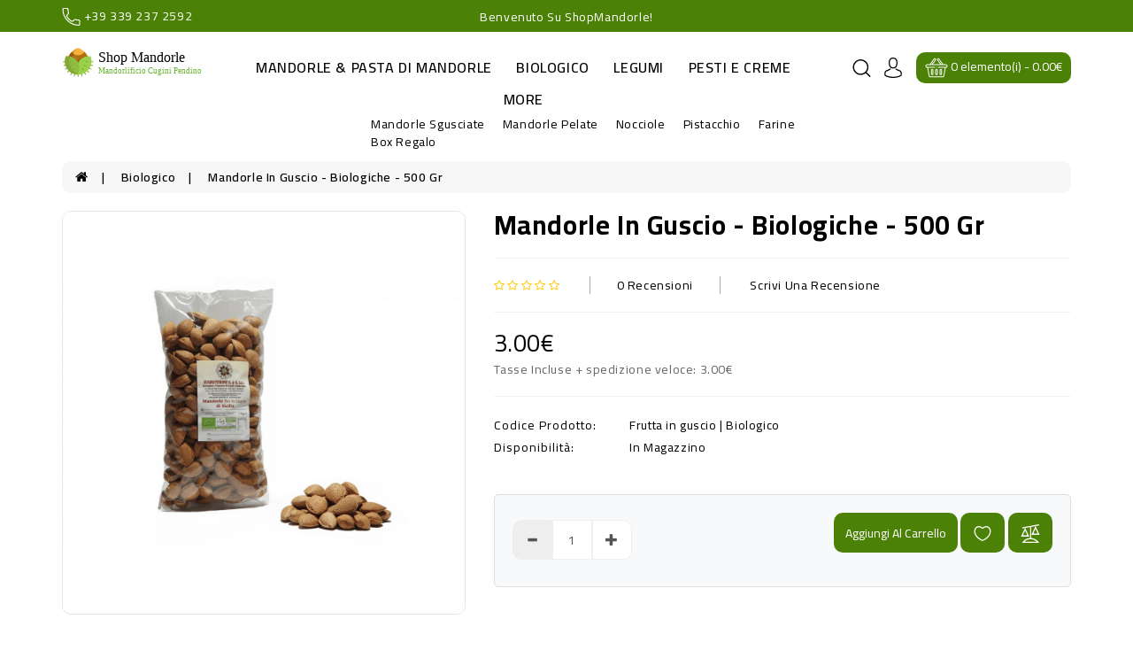

--- FILE ---
content_type: text/html; charset=utf-8
request_url: https://www.shopmandorle.it/index.php?route=product/product/review&product_id=61
body_size: 133
content:
<p>Non ci sono ancora recensioni per questo prodotto.</p>
 

--- FILE ---
content_type: text/css
request_url: https://www.shopmandorle.it/catalog/view/theme/freshgo/stylesheet/stylesheet.css
body_size: 19156
content:
body {
    font-family: 'Cairo', sans-serif;
	font-weight: 400;
	color: #000;
	font-size: 14px;
	line-height: 20px;
	width: 100%;
	letter-spacing: 0.6px;
	background-color: #fff;
}
/* default font size */
.fa {
	font-size: 14px;
}
/* Override the bootstrap defaults */
h1 {
	font-size: 33px;
}
h2 {
	font-size: 27px;
}
h3 {
	font-size: 21px;
}
h4 {
	font-size: 15px;
}
h5 {
	font-size: 12px;
}
h6 {
	font-size: 10.2px;
}
b, strong {
    font-weight: 600;
}
a {
	color: #000;
	transition: 0.3s ease;
}
.d-inline-block {
    display: inline-block;
    vertical-align: middle;
}
:focus{
	outline: none;
}
a:focus, a:hover,.btn-link:focus, .btn-link:hover{
	text-decoration: none;
	outline: none;
	color: #4b8106;
}
legend {
	font-size: 18px;
	padding: 7px 0px;
	color: #000;
	border-color: #f2f2f2;
}
label {
	font-size: 13px;
	font-weight: normal;
}
/* select.form-control, textarea.form-control, input[type="text"].form-control, input[type="password"].form-control, input[type="datetime"].form-control, input[type="datetime-local"].form-control, input[type="date"].form-control, input[type="month"].form-control, input[type="time"].form-control, input[type="week"].form-control, input[type="number"].form-control, input[type="email"].form-control, input[type="url"].form-control, input[type="search"].form-control, input[type="tel"].form-control, input[type="color"].form-control {
	font-size: 13px;
} */
.input-group input, .input-group select, .input-group .dropdown-menu, .input-group .popover {
	font-size: 13px;
}
.input-group .input-group-addon {
	font-size: 12px;
	height: 30px;
	color: #000
}
/* Fix some bootstrap issues */
span.hidden-xs, span.hidden-sm, span.hidden-md, span.hidden-lg {
	display: inline;
}

.nav-tabs {
	margin-bottom: 15px;
}
div.required .control-label:before {
	content: '* ';
	color: #F00;
	font-weight: bold;
}
@media (max-width: 991px){
    .container {
        width: 100%;
    }
}
@media (min-width: 992px) and (max-width: 1199px){
    .container {
        width: 963px;
    }
}
@media (min-width:1200px) and (max-width:1409px){
    .container {
       width: 1170px;
    }
}
@media (min-width: 1410px){
    .container {
        width: 1380px;
    }
}
.form-control{
	box-shadow: none;
	border: 1px solid #eee;
	border-radius: 10px;
}
.input-group-sm > .form-control, .input-group-sm > .input-group-addon, .input-group-sm > .input-group-btn > .btn{
	border-radius: 0
}
.form-control:focus{
	border: 1px solid #4b8106;
	box-shadow: none
}
/* search */
#search .input-lg {
	height: 45px;
	padding: 0 10px;
	border: none;
	font-size: 14px;
	border-radius: 0
}
#search .btn-lg {
	height: 45px;border-radius: 0 10px 10px 0;
}
#search .form-control:focus{
	border: none;
	box-shadow: none;
}
/* cart */
#cart{
	position: relative;
	background: #4b8106;
	border-radius: 10px;
	color: #fff;
	min-height: 35px;
	padding: 5px 10px;
	transition: 0.3s ease;
}
#top-links #cart:hover{
	background: #000;
}
.btn-group.open .dropdown-toggle{
	box-shadow: none;
}
#cart.open > .btn {
	background-image: none;
	background-color: #FFFFFF;
	border: 1px solid #E6E6E6;
	color: #666;
	box-shadow: none;
	text-shadow: none;
}
#cart .dropdown-menu {
	z-index: 1001;
}
#cart .dropdown-menu {
	min-width: 295px;
	padding: 10px 0;
}
.dropdown-menu{
	border-radius: 0;
}
#cart .btn-danger {
    background-color: #fff;
    color: #222;
    padding: 0;
    border-color: #fff;
    border: none;
    transition: all 0.4s ease-in-out 0s;
}
#cart .dropdown-menu table {
	margin-bottom: 10px;
	font-size: 14px;
}
#cart .table-striped > tbody > tr:nth-of-type(2n+1) {
    background: none;
}
#cart li tbody tr td {
    border-bottom: 1px solid #eee !important;
	border: none;
}
#cart li tbody tr td {
    border-bottom: 1px solid #eee !important;
	border: none;
	font-size: 12px;
}
.cartqt{
	width: 12%;
}
.cartdrop {
    padding: 0;
    border-bottom: 1px solid #eee;
    margin-bottom: 10px;
}
.cartdrop img{
	max-width: 60px;
	padding: 0;
	border: 1px solid #e5e5e5;
	border-radius: 10px;
}
.cartname {
    overflow: hidden;
    white-space: nowrap;
    text-overflow: ellipsis;
    margin: 0 10px;
    width: 160px;
    font-size: 14px;
    transition: 0.3s ease;
}
.cartname:hover{
	color: #000;
}
.cartname a{
	font-weight: 500;
}
.cartprice {
    clear: both;
    position: relative;
    top: -35px;
    left: 70px;
    width: 50%;
    color: #000;
    font-size: 13px;
    direction: ltr;
    margin-bottom: -10px;
}
#cart .dropdown-menu li > div {
	padding: 0 10px;
}
#cart .dropdown-menu li > div table td {
	border: 1px solid #eee;
	color: #000;
}
/* menu */
#menu .dropdown-menu {
	padding-bottom: 0;
}
#menu .dropdown-inner {
	display: table;
}
#menu .dropdown-inner ul {
	display: table-cell;
}
#menu .collapse .nav li {
    padding: 0 10px;
}
#menu .dropdown-inner a {
	min-width: 200px;
	display: block;
	padding: 3px 2px;
	clear: both;
	line-height: 23px;
	text-transform: capitalize;
	letter-spacing: 0.5px;
}
#menu .dropdown-inner .dropdown-submenu ul.grand-child li {
    padding: 0;
}
#menu .dropdown-inner .dropdown-submenu .submenu-title {
    font-weight: 600;
    font-size: 15px;
    padding: 0;
    margin-bottom: 10px;
    text-transform: uppercase;
    color: #000
}

/* content */
#content {
	min-height: 600px;
}
/* alert */
.alert {
	padding: 8px 14px 8px 14px;
	border-radius: 10px
}
/* breadcrumb */
.breadcrumb {
    margin: 0 15px 20px 15px;
	padding: 8px 15px;
	background: #f7f7f7;
	border-radius: 10px;
	text-transform: capitalize;
	font-weight: 600;
}
.breadcrumb i {
	font-size: 15px;
}
.breadcrumb > li{
	display: inline
}
.breadcrumb > li a:hover{
	color: #000;
}
.breadcrumb > li a:hover{
	color: #4b8106;
}
.breadcrumb > li a::after {
	content: '|';
	padding: 0 15px;
	color: #000;
}
.breadcrumb > li:last-child a::after {
	content: '';
	padding: 0;
}
.breadcrumb > li + li::before {
    padding: 0;
    color: #000;
    content: "";
}
.pagination {
	margin: 0;
	padding: 0;
}
/* buttons */
.dropdown-menu > li > a:focus, .dropdown-menu > li > a:hover{
	background-color: transparent;
}
.buttons {
	margin: 1em 0;
}
.btn {
	padding: 7.5px 12px;
	font-size: 14px;
	border: none;
	border-radius: 10px;
	box-shadow: none;
}
.btn-xs {
	font-size: 9px;
}
.btn-sm {
	font-size: 10.2px;
}
.btn-lg {
	padding: 10px 16px;
	font-size: 15px;
}
.btn-group > .btn, .btn-group > .dropdown-menu, .btn-group > .popover {
	font-size: 12px;
}
.btn-group > .btn-xs {
	font-size: 9px;
}
.btn-group > .btn-sm {
	font-size: 10.2px;
}
.btn-group > .btn-lg {
	font-size: 15px;
}
.btn-default {
	color: #777;
	text-shadow: 0 1px 0 rgba(255, 255, 255, 0.5);
	background-color: #e7e7e7;
	background-image: linear-gradient(to bottom, #eeeeee, #dddddd);
	background-repeat: repeat-x;
	border-color: #dddddd #dddddd #b3b3b3 #b7b7b7;
}
.btn.active.focus, .btn.active:focus, .btn.focus, .btn:active.focus, .btn:active:focus, .btn:focus,.btn.active, .btn:active{
	outline: none;
	box-shadow: none
}
.btn-primary {
	background-color: #4b8106;
	color: #fff;
	border: none;
	text-transform: capitalize;
	transition: 0.3s ease;
	font-size: 14px;
}
.btn-primary:hover, .btn-primary:active, .btn-primary.active, .btn-primary.disabled, .btn-primary[disabled],.btn-primary.active.focus, .btn-primary.active:focus, .btn-primary.active:hover, .btn-primary:active.focus, .btn-primary:active:focus, .btn-primary:active:hover, .open > .dropdown-toggle.btn-primary.focus, .open > .dropdown-toggle.btn-primary:focus, .open > .dropdown-toggle.btn-primary:hover,.btn-primary.focus, .btn-primary:focus,
.btn-primary.disabled, .btn-primary.disabled.active, .btn-primary.disabled.focus, .btn-primary.disabled:active, .btn-primary.disabled:focus, .btn-primary.disabled:hover, .btn-primary[disabled], .btn-primary[disabled].active, .btn-primary[disabled].focus, .btn-primary[disabled]:active, .btn-primary[disabled]:focus, .btn-primary[disabled]:hover, fieldset[disabled] .btn-primary, fieldset[disabled] .btn-primary.active, fieldset[disabled] .btn-primary.focus, fieldset[disabled] .btn-primary:active, fieldset[disabled] .btn-primary:focus, fieldset[disabled] .btn-primary:hover{
	background-color: #000;
	color: #fff
}
.btn-warning {
	color: #ffffff;
	text-shadow: 0 -1px 0 rgba(0, 0, 0, 0.25);
	background-color: #faa732;
	background-image: linear-gradient(to bottom, #fbb450, #f89406);
	background-repeat: repeat-x;
	border-color: #f89406 #f89406 #ad6704;
}
.btn-warning:hover, .btn-warning:active, .btn-warning.active, .btn-warning.disabled, .btn-warning[disabled] {
	box-shadow: inset 0 1000px 0 rgba(0, 0, 0, 0.1);
}
.btn-danger,.btn-info{
	color: #ffffff;
	background-color: #4b8106;
	transition: 0.3s ease;
}
.btn-danger.focus, .btn-danger:focus,.btn-info.focus, .btn-info:focus,.btn-danger.active.focus, .btn-danger.active:focus, .btn-danger.active:hover, .btn-danger:active.focus, .btn-danger:active:focus, .btn-danger:active:hover, .open > .dropdown-toggle.btn-danger.focus, .open > .dropdown-toggle.btn-danger:focus, .open > .dropdown-toggle.btn-danger:hover,.btn-danger.active, .btn-danger:active, .open > .dropdown-toggle.btn-danger,.btn-info.active, .btn-info:active, .open > .dropdown-toggle.btn-info,.btn-danger:hover,.btn-info:hover,.btn-info.active.focus, .btn-info.active:focus, .btn-info.active:hover, .btn-info:active.focus, .btn-info:active:focus, .btn-info:active:hover, .open > .dropdown-toggle.btn-info.focus, .open > .dropdown-toggle.btn-info:focus, .open > .dropdown-toggle.btn-info:hover{
	background-color: #000;
	color: #fff
}
.btn-success {
	color: #ffffff;
	text-shadow: 0 -1px 0 rgba(0, 0, 0, 0.25);
	background-color: #5bb75b;
	background-image: linear-gradient(to bottom, #62c462, #51a351);
	background-repeat: repeat-x;
	border-color: #51a351 #51a351 #387038;
}
.btn-link {
	border-color: rgba(0, 0, 0, 0);
	cursor: pointer;
	color: #000;
	border-radius: 10px;
	transition: 0.3s ease;
}
.btn-link, .btn-link:active, .btn-link[disabled] {
	background-color: rgba(0, 0, 0, 0);
	background-image: none;
	box-shadow: none;
}
.btn-inverse {
	color: #ffffff;
	text-shadow: 0 -1px 0 rgba(0, 0, 0, 0.25);
	background-color: #363636;
	background-image: linear-gradient(to bottom, #444444, #222222);
	background-repeat: repeat-x;
	border-color: #222222 #222222 #000000;
}
.btn-inverse:hover, .btn-inverse:active, .btn-inverse.active, .btn-inverse.disabled, .btn-inverse[disabled] {
	background-color: #222222;
	background-image: linear-gradient(to bottom, #333333, #111111);
}
/* list group */
.list-group a {
	border: 1px solid #eee;
	padding: 12px 12px;
	text-transform: capitalize;
	font-weight: 600;
}
.catlistpage.list-group a.active,.list-group-item.active, .list-group-item.active:focus, .list-group-item.active:hover,.catlistpage.list-group a.active:hover{
    background: #fff;
	color: #4b8106;
	border: 1px solid #eee;
}
a.list-group-item:focus, a.list-group-item:hover, button.list-group-item:focus, button.list-group-item:hover,.catlistpage.list-group a:hover{
	background-color: #fff;
	color: #4b8106
}
.catlistpage .list-group-item:nth-child(1){
	border-radius: 10px 4px 0 0
}
/* carousel */
.carousel-caption {
	color: #FFFFFF;
	text-shadow: 0 1px 0 #000000;
}
.carousel-control .icon-prev:before {
	content: '\f053';
	font-family: FontAwesome;
}
.carousel-control .icon-next:before {
	content: '\f054';
	font-family: FontAwesome;
}
.rating .fa-stack {
	font-size: 6px;
	width: 12px;
	height: 12px;
}
.rating .fa-star-o,.rating .fa-star{
	color: #ffc600;
	font-size: 13px;
}
.rating .fa-star + .fa-star-o {
	color: #ffc600;
}
h2.price {
	margin: 0;
}
.thumbnails {
	clear: both;
	list-style: none;
	padding: 0;
	margin: 0;
}
.thumbnails > img {
	width: 100%;
}
.image-additional a {
	margin-bottom: 20px;
	padding: 5px;
	display: block;
	border: 1px solid #ddd;
}
.image-additional {
	max-width: 78px;
}
.thumbnails .image-additional {
	float: left;
	margin-left: 20px;
}

/* fixed colum left + content + right*/
@media (min-width: 768px) {
    #column-left  .product-layout .col-md-3 {
       width: 100%;
    }

	#column-left + #content .product-layout .col-md-3 {
       width: 50%;
    }

	#column-left + #content + #column-right .product-layout .col-md-3 {
       width: 100%;
    }

    #content + #column-right .product-layout .col-md-3 {
       width: 100%;
    }
}

/* fixed product layouts used in left and right columns */
#column-left .product-layout, #column-right .product-layout {
	width: 100%;
}

/* fixed mobile cart quantity input */
.input-group .form-control[name^=quantity] {
	min-width: 50px;
}
.nav .open > a, .nav .open > a:focus, .nav .open > a:hover{
	background-color: transparent;
}

/*loader start */
.s-panel{
    position: relative;
}
.s-panel .wrloader {
    background: url('../../../../../image/catalog/loader.gif') 50% 50% no-repeat rgba(255, 255, 255, 1);
    position: absolute;
    top: 0;
    bottom: 0;
    left: 0;
    right: 0;
    z-index: 999;
}
.s-panel .slick-dots{
	bottom: 15px;
}
.s-panel .slick-dots li{
	margin: 0 2px;
}
.s-panel .slick-dots li button::before{
	font-size: 50px;
}
.slick-dotted.slick-slider{
	margin: 0
}
/* alert design */
.a-one{
    position: fixed;
    top: 0;
    left: 0;
    right: 0
}
.a-one {
    background-color: #000;
    -ms-filter: "progid:DXImageTransform.Microsoft.Alpha(Opacity=40)";
    background-color: rgba(0, 0, 0, .6);
    bottom: 0;
    z-index: 99
}
.alert a {
    color: #222;
    font-weight: 600
}

.alert a:hover {
    color: #4b8106
}

.alert h2 {
    font-size: 27px;
    color: #111;
    margin-bottom: 15px;
    margin-top: 26px;
    text-transform: capitalize;
}
.alert.alertsuc{
	padding: 13px 12px;
    background-color: #fff;
    border: 1px solid #ededed;
    color: #666;
    font-size: 14px;
    position: fixed;
    z-index: 99;
    transition: all ease .6s;
    border-radius: 10px;
    box-shadow: 0 2px 4px 0 rgba(0, 0, 0, .1);
    max-width: 500px;
    text-align: center;
    margin: 0 auto;
    top: 30%;
    padding: 40px
}

.alert-danger svg,
.alert-info svg,
.alert-success svg {
    display: block;
    margin: 0 auto 20px;
    width: 65px;
    height: 65px
}

.alert-success svg {
    fill: #4CAF50
}

.alert-danger svg {
    fill: #E2574C
}

.alert-info svg {
    fill: #31708f
}

.a-one .alert-dismissable .close,.a-one .alert-dismissible .close{
    position: absolute;
    top: 8px;
    right: 8px;
    opacity: 1;
    color: #222;
    color: inherit
}
/* custom css */
.fixed {
    position: fixed;
    z-index: 9;
    top: 0;
    background-color: #fff;
    transition: 0.4s top cubic-bezier(.3, .73, .3, .74);
    left: 0;
    right: 0;
    box-shadow: 0 0 10px 0 rgba(0,0,0,.2);
}
ol, ul{
	margin-bottom: 0;
}
.list-inline{
	margin: 0
}
.list-inline > li{
	padding: 0;
	vertical-align: middle
}
/* search */
.list-inline > li.desktop-search{
	vertical-align: baseline
}
#madebyhand-search-category{
	float: left;
	width: 200px;
	border: none;
	height: 45px;
	padding: 10px;
	-moz-appearance: none;
	background: #fff url("../../../../../image/catalog/arrow.png");
	background-position: right bottom 7px;
	background-repeat: no-repeat;
	-webkit-appearance: none;
	border-radius: 10px 0 0 10px;
}
svg{
	vertical-align: middle;
	transition: 0.3s ease
}
.d-search button{
	background: transparent;
	border: none;
	cursor: pointer;
	padding: 0;
}
.sideb{
    display: block;
}
.siden{
    display: none;
}
body.active-search .wbSearch {
    opacity: 1;
	transform: translateY(0);
}
.wbSearch{
	z-index: 99;
	position: fixed;
	top: 0;
	right: 0;
	display: flex;
	background-color: rgba(0,0,0,.7);
	opacity: 0;
	transition: all 0.3s ease-in-out;
	transform: translateY(-100%);
	align-items: center;
	justify-content: center;
	width: 100%;
	padding: 38px
}
.wbSearch .close-nav i{
    margin-left: 15px;
	display: inline-block;
	color: #fff;
	font-size: 18px;
	position: relative;
	top: 5px;
}
.wbSearch #search_block_top{
	position: relative;
	align-items: center;
	width: 100%;
	max-width: 1000px;
}
/* result */
.madebyhand-dis{
	padding-top: 10px;
}
.madebyhand-search-result .searchbr{
    padding-top: 0;
    padding-bottom: 0;
    border: 1px solid #eee;
    margin: 15px 0;
    float: left;
    width: 100%;
    border-radius: 10px;
}
.madebyhand-search-loader{
	position: absolute;
	z-index: 110;
	height: 300px;
	background-color: white;
	border: 1px solid #eee;
	margin: 0 auto;
	left: 0;
	right: 0;
}
.madebyhand-search-result {
	left: 0;
	top: 100%;
	right: 0;
	box-shadow: none;
	background-color: #fff;
	border-radius: 10px;
	position: absolute;
	z-index: 99;
	max-height: 530px;
	overflow-y: auto;
	margin-top: 1px;
}
.madebyhand-dis h4{
	overflow: hidden;
	white-space: nowrap;
	text-overflow: ellipsis;
	margin-top: 0;
	font-weight: 600;
	text-transform: capitalize;
	font-size: 16px;
}
.madebyhand-dis h4:hover{
	color: #4b8106;
}
.madebyhand-dis .list-des {
    font-size: 12px;
    color: #777;
    text-transform: capitalize;
    color: #282828;
    margin: 0 0 10px 0;
    max-height: 40px;
    overflow: hidden;
}
.madebyhand-dis .price{
	font-weight: 500;
}
.madebyhand-search-result .product-info {
    padding: 0;
}
.madebyhand-search-result p{
	margin: 5px 15px;
}
.madebyhand-search-loader .loaders {
    position: absolute;
    top: 35%;
    z-index: 4;
    background: url('../../../../../image/catalog/loader.gif') 50% 50% no-repeat;
    width: 100px;
    height: 100px;
    left: 0;
    right: 0;
    margin: 0 auto;
}
#search_block_top .input-group{
	position: unset
}
/* search over */
.cmail svg {
    fill: #fff;
    width: 21px;
    height: 20px;
}
.call-ri span{
	color: #fff;
}
.inuser{
	margin: 0 20px;
}
.curlan{
	margin-left: 20px;
}
#logo a{
	display: inline-block;
	vertical-align: middle
}
.topbsp{
	background-color: #4b8106;
	padding: 7px 0;
	color: #fff;
	text-transform: capitalize;
}
.topbsp p{
	margin: 0
}
#cart button.dropdown-toggle{
	border: none;
	padding: 0;
	background: transparent;
}
#top-links ul li svg,.inuser .dropdown-toggle svg{
	width: 24px;
	height: 23px;
	fill: #000;
	cursor: pointer
}
#cartme{
	text-transform: capitalize;
	font-size: 14px;
}
#top-links ul li #cart svg{
	width: 26px;
	height: 25px;
	fill: #fff;
}
#top-links ul li #search_toggle svg{
	width: 21px;
	height: 20px;
}
#top-links ul li.wishcom svg{
	width: 16px;height: 16px;
}
#top-links ul li:hover svg,.inuser .dropdown-toggle:hover svg,#cart .dropdown-toggle:hover svg{
	fill: #4b8106
}
#cart .dropdown-menu p{
	margin-bottom: 0;
	font-size: 13px;
	color: #000;
}
#common-success .infobg p a{
	font-weight: 600;
}
.midheadleft,#top-links{
	margin-top: 11px;
}
.hsticky{
	padding: 12px 0;
	background: #fff;
}
.fixed, .home-page .hsticky.fixed{
    position: fixed;
    z-index: 9;
    top: 0;
    background-color: #fff;
    transition: 0.4s top cubic-bezier(.3, .73, .3, .74);
    left: 0;
    right: 0;
    box-shadow: 0 0 10px 0 rgba(0,0,0,.2);
    margin-top: 0;
}
.curr,.langg,.hphone,.inuser{
	display: inline-block;vertical-align: middle;
}
.curr .btn-group button.test,.langg .btn-group button.test,.inuser a.dropdown-toggle{
	padding: 0;border: none;
	font-weight: 600;
	font-size: 14px;
}
.hphone{
	margin: 0 20px;
}
/* user dropdowm */
.alogin li {
    border-bottom: 1px solid #eee;
    padding: 10px 12px;
    text-transform: capitalize;
}
.haccount li a i {
    margin-right: 3px;
    min-width: 16px;
}
#top-links ul.alogin li svg{
	margin: 0 7px;
	fill: #4b8106;
	width: 14px;
    height: 13px;
}
.alogin {
    min-width: 225px;
}
.hlogout {
    text-align: center;
    padding: 15px 8px;
	min-width: 264px;
}
.hlogout h5 {
    font-size: 16px;
    margin-top: 0;
}
.hlogout h6 {
    font-size: 12px;
    color: #777;
}
.test,.test:focus{
	color: #fff;
	transition: 0.3s ease;
}
.test:hover{
	color: #000;
}
.xscu{
	border-left: 1px solid rgba(255,255,255,.2);
	padding-left: 12px;
	margin-left: 12px;
}
.offer_title{
	margin-top: 2px;
}
.acd,.hlogout .wishcom{
    border: 1px solid #eee;
    display: inline-block;
    padding: 7px 0;
    margin-top: 10px;
    width: 47%;
    text-align: center;
    margin-left: 2px;
	margin-right: 2px;
	border-radius: 10px; 
}
.user-down.dropdown-menu > li > a:focus,.user-down.dropdown-menu > li > a:hover{
	color: #4b8106;
}
.user-down.dropdown-menu > li > a{
	padding: 0;
	text-transform: capitalize;
}
.drpbot{
	min-width: 250px;
	padding: 15px 10px;
}
.drpbot .hcoms{
	margin: 12px 0
}
.wishcom svg{
	margin: 0 5px;
}
/* menu */
#menu .navbar-nav > li > a::before {
	content: '';
	background-image: url('../../../../../image/catalog/menu.png');
	background-repeat: no-repeat;
	width: 21px;
	height: 18px;
	display: block;
	position: absolute;
	left: 0;
	right: 0;
	margin: 0 auto;
	transition: 0.3s ease;
	opacity: 0;
}
#menu .navbar-nav > li > a:hover::before{
	content: '';
	opacity: 1;
	margin-top: -18px;
}
#menu .navbar-collapse{
	padding: 0
}
.navbar{
	min-height: auto;
	margin-bottom: 0;
	border: none;
}
.nav > li > a:focus, .nav > li > a:hover{
	background-color: transparent;
}
.menusp{
	padding: 0;
	margin-top: 10px;
}
#menu .navbar-nav li a{
    font-size: 16px;
	text-transform: uppercase;
	padding: 8px 0;
	font-weight: 600;
	
	   
}
#menu .navbar-nav li .dropdown-menu a{
	font-size: 14px;
	padding: 3px 2px;
	text-transform: capitalize;
	font-weight: normal;
}
#menu .navbar-nav li .dropdown-menu a::after,#menu .navbar-nav li .more-menu a::after{
	display: none
}
.navbar-nav{
	float: none
}
.navbar-nav > li{
	float: none;
	display: inline-block;vertical-align: middle
}
.dropdown-menu {
	border-radius: 10px;
    border: none;
    box-shadow: 0 0px 5px rgba(0,0,0,.175);
}
/* slider */
.owl-carousel .owl-wrapper-outer{
	box-shadow: none;
	border: none;
	border-radius: 0
}
.owl-theme.owl-carousel{
	background-color: transparent;
	margin: 0
}
#slideshow0.owl-theme .owl-controls .owl-buttons{
	position: unset;
}
#slideshow0.owl-carousel.owl-theme .owl-controls .owl-buttons div{
	position: absolute;
	background: #4b8106;
	text-shadow: none;
	border-radius: 100%;
	min-width: 40px;
	min-height: 40px;
	opacity: 0;
	color: #fff;
	padding: 6px 0 0 0;
}
#slideshow0.owl-carousel.owl-theme .owl-controls .owl-buttons div:hover{
	background-color: #000;
	color: #fff;
}
#slideshow0.owl-carousel.owl-theme:hover .owl-controls .owl-buttons div{
	opacity: 1;
}
#slideshow0 .owl-controls .owl-buttons .owl-prev,#slideshow0 .owl-controls .owl-buttons .owl-next{
	top: 45%
}
#slideshow0.owl-carousel:hover .owl-buttons .owl-next {
    right: 30px;
}
#slideshow0.owl-carousel:hover .owl-buttons .owl-prev {
    left: 30px;
}
#slideshow0 .owl-pagination{
	position: absolute;
	top: auto;
	left: 0;
	right: 0;
	bottom: 0;
}
#slideshow0.owl-theme.owl-carousel .owl-buttons div i {
    font-size: 24px;
    margin: 0;
}
.owl-carousel.owl-theme .owl-controls .owl-page span {
    margin: 5px 0px;
}
.owl-carousel.owl-theme .owl-controls .owl-page span {
    background-color: #4b8106;
}
.homeslider-container .slick-prev, .homeslider-container .slick-next {
    position: absolute;
    top: 46%;
}
.homeslider-container .slick-prev, .homeslider-container .slick-next {
    background: #fff;
    color: #999;
    box-shadow: 0px 0px 6px 0px rgba(1,1,1,0.06);
	width: 60px;
	height: 60px;
    opacity: 0;
    border-radius: 100%;
    transition: 0.3s ease;
}
.homeslider-container .slick-prev i, .homeslider-container .slick-next i {
    font-size: 26px;
}
.homeslider-container .slick-prev:hover, .homeslider-container .slick-next:hover {
    background: #fff;
    color: #4b8106;
}
.homeslider-container:hover .slick-prev, .homeslider-container:hover .slick-next {
    opacity: 1;
}
.homeslider-container:hover .slick-next {
    right: 30px;
}
.homeslider-container:hover .slick-prev {
    left: 30px;
}
.homeslider-container .slick-prev {
    left: 0;
    right: auto;
}
.homeslider-container .slick-next {
    right: 0;
}
.s-panel .slick-current.slick-active .slideff {
    transform: none;
    opacity: 1;
}
.slideff {
    position: relative;
    overflow: hidden;
    transform: translateX(-100px);
    opacity: 0;
    transition: opacity 0.5s 0.7s,-webkit-transform 0.5s 0.7s;
}
.slidertext {
    position: absolute;
	top: 0;
	display: -ms-flexbox;
	display: flex;
	-ms-flex-align: center;
	align-items: center;
	bottom: 0;
	width: 700px;
	left: 12%;
}
.slidertext h1{
    font-size: 70px;
    text-transform: capitalize;
    color: #000;
    font-weight: 700;
    margin-bottom: 10px;
    margin-top: 0;
}
.slidertext p {
    font-size: 16px;
    color: #777;
    margin: 0;
    text-transform: capitalize;
    line-height: 24px;
}
.slidertext a.btn-primary{
    margin-top: 50px;
    text-transform: uppercase;
    border-radius: 10px;
    font-size: 12px;
    padding: 12px 36px;
}
/* qty */
.homeqt{
	display: inline-block;
	vertical-align: middle;
	float: none;
	background-color: #f5f5f5;
	border-radius: 10px;
	padding: 4px 10px;
	height: 40px;
	color: #777;
	font-weight: 600;
	line-height: 32px;
}
.homeqtinner {
    display: inline-block;
    vertical-align: middle;
    position: relative;
    top: -2px;
}
.homeqt .btnminus{
	color: #777;
	width: auto;
	display: block;
	padding: 0;
	border: none;
	background: transparent;
	font-size: 17px;
	cursor: pointer;
	height: 17px;
	line-height: 0;
}
.homeqt .btnplus{
	color: #777;
	width: auto;
	display: block;
	padding: 0;
	border: none;
	background: transparent;
	font-size: 17px;
	cursor: pointer;
	height: 17px;
	line-height: 0;
}
.homeaddq{
	margin-top: 10px;
	margin-bottom: 0;
	position: absolute;
    bottom: 20px;
    /* mio */
}
.homeqt .qty{
	text-transform: capitalize;
}
.form-group .addhqty{
	color: #232323;
	background-color: #fff;
	height: 30px;
	width: 34px;
	text-align: center;
	padding: .25rem .2rem;
	-moz-appearance: textfield;
	float: none !important;
	display: inline-block;
	border: 1px solid #ddd;
	border-radius: 6px;
	margin: 0 2px;
}

.homeaddq .webi-cart svg{
	width: 20px;
	height: 19px;
	fill: #fff;
}
.homeaddq .webi-cart {
    border: none;
    background: #4b8106;
    color: #fff;
    border-radius: 10px;
    height: 40px;
    padding: 0 8px;
    text-transform: capitalize;
    font-weight: 600;
    cursor: pointer;
    transition: 0.3s ease;
    margin: 0 5px;
    display: inline-block;
	vertical-align: middle;
}
.homeaddq .webi-cart:hover{
	background-color: #333;
	color: #fff;
}
/* banner text */
.beffect{
	position: relative
}
/* timer */
.oc-bg {
    background: url('../../../../../image/catalog/parallex.jpg');
        background-repeat: repeat;
        background-attachment: scroll;
        background-size: auto;
    background-attachment: fixed;
    background-repeat: no-repeat;
    background-size: cover;
    padding: 50px 0;
    margin: 0 -15px;
        margin-top: 0px;
        margin-bottom: 0px;
}
.timerpro .heading,.test-pad .heading{
	color: #fff;
}
.timerpro .image{
	padding: 0
}
.timerpro .product-thumb .button-group button:hover{
	color: #fff
}
.countdown-section {
    display: inline-block;
	text-align: center;
	margin-right: 9px;
}
.countdown-amount {
    display: block;
	box-shadow: 0 3px 7px 0 rgba(0,0,0,.14);
	min-width: 50px;
	min-height: 50px;
	border-radius: 10px;
	font-size: 20px;
	letter-spacing: 0;
	font-weight: 600;
	padding-top: 14px;
}
.countdown-section:last-child::before, .countdown-section:first-child::before {
    display: none;
}
.countdown-period {
    display: block;
    color: #777;
}
.timerpro .countdes{
	color: #888;
	margin-bottom: 15px;
	margin-top: 10px;
}
.timerpro .product-thumb{
	float: left;
	width: 100%;
}
.timerpro .owl-carousel.owl-theme .owl-controls .owl-buttons div{
	top: 32%;
}
.timerpro .product-thumb .caption{
	min-height: 375px;
}
.bran,.model{
    font-size: 14px;
    text-transform: capitalize;
    color: rgba(0, 0, 0, 0.6);
    display: inline-block;
}
.model{
	/* mio
	float: left;
	*/
}
/* product */
.info-img {
    width: auto;
}
.heading{
	text-transform: capitalize;
	font-weight: normal;
	position: relative;
	margin: 0 0 30px 0;
	font-size: 14px;
}
.heading span{
	display: inline-block;
	vertical-align: middle;
	position: relative;
	font-size: 30px;
	font-weight: 600;
	text-transform: capitalize;
}
.heading strong{
	display: block;
	font-size: 16px;
	text-transform: capitalize;
	font-weight: normal;
	margin: 0 0 6px 0;
	letter-spacing: 0.5px;
	color: #333;
}
.head-svg::before {
    content: '';
    border-bottom: 1px solid #eee;
    width: 225px;
    height: 1px;
    position: absolute;
    left: 0;
    right: 0;
    margin: 0 auto;
    bottom: 8px;
}
.heading svg {
    width: 90px;
    height: 18px;
    display: block;
    margin: 0 auto;
    background-color: #fff;
    position: relative;
    fill: #4b8106;
}
.heading span.head-svg {
    display: block;
    margin-top: 5px;
}
.nav-tabs > li{
	display: inline-block;
	float: none;
	margin-bottom: 0
}
.nav-tabs{
	border-bottom: none
}
.tab-head .heading h1{
	margin: 0;
}
.pro-tab.nav-tabs{
	margin-bottom: 30px;
}
.pro-tab li {
    margin-right: 15px;
}
.pro-tab li a{
	border-radius: 10px;
	text-transform: capitalize;
	font-size: 16px;
	position: relative;
	font-weight: 600;
	background: #f5f5f5;
	padding: 9px 17px;
	letter-spacing: 0.8px;
	border: none;
}
.pro-tab li.active > a,.pro-tab li.active > a:focus,.pro-tab li.active > a:hover,.pro-tab.nav-tabs > li > a:hover,
.pro-tab.nav > li > a:focus,.pro-tab.nav > li > a:hover{
	color: #fff;
	border: none;
	background: #4b8106; 
}
.product-thumb:hover .second-img {
    opacity: 1;
}
.product-thumb .second-img {
    top: 0;
    left: 0;
    margin: 0 auto;
    opacity: 0;
    position: absolute;
    right: 0;
    transition: all 400ms ease-in-out 0s;
}
.sale{
	position: absolute;
	left: 0;
	top: 15px;
	margin: 0 auto;
	display: inline-block;
	text-transform: uppercase;
	line-height: normal;
	font-size: 11px;
	border: none;
	background: #ec2c2c;
	border-radius: 10px;
	color: #fff;
	padding: 1px 14px 1px 14px;
	border-radius: 0 15px 15px 0;
}
.reduce-price {
    position: absolute;
	right: 0;
	top: 10px;
	margin: 0 auto;
	display: inline-block;
	text-transform: uppercase;
	line-height: normal;
	font-size: 11px;
	border: none;
	background: #4b8106;
	color: #fff;
	padding: 0 5px;
}
.reduce-price::before {
    position: absolute;
    top: 0;
    content: "";
    left: -10px;
    border-top: 5px solid #4b8106;
    border-right: 5px solid #4b8106;
    border-left: 5px solid transparent;
    border-bottom: 5px solid transparent;
}
.reduce-price::after {
    position: absolute;
    left: -10px;
    bottom: 0;
    content: "";
    border-bottom: 5px solid #4b8106;
    border-right: 5px solid #4b8106;
    border-left: 5px solid transparent;
    border-top: 5px solid transparent;
}
.new{
	position: absolute;
	left: 0;
	top: 10px;
	margin: 0 auto;
	display: inline-block;
	text-transform: uppercase;
	line-height: normal;
	font-size: 11px;
	border: none;
	background: #4b8106;
	color: #fff;
	padding: 1px 12px 1px 12px;
	border-radius: 0 15px 15px 0;
}
.product-thumb{
	position: relative
}
.product-thumb .image{
	position: relative
}
.product-thumb .image img{
	border-radius: 10px;
}
.protitle{
	font-size: 16px;
	margin: 0;
	transition: 0.3s ease;
	padding: 8px 0;
	/*overflow: hidden;
	white-space: nowrap;
	mio
	*/
	text-overflow: ellipsis;
	font-weight: 600;
	text-transform: capitalize;
	

    margin-bottom: 10px;
    
}
.opbtn{
	margin-bottom: 8px;
}
.all-timer{
	margin-top: 8px;
}
.protitle:hover,.protitle:hover a{
	color: #4b8106;
}
.product-thumb .price {
    color: #000;
    font-size: 30px;
    font-weight: 600;
    transition: 0.3s ease;
    letter-spacing: 0;
    min-height: 22px;
    display: inline-block;
    margin-bottom: 0;
    font-weight: bold;
    color: #4b8104;
}
.price-old {
    color: #999;
    text-decoration: line-through;
    font-size: 12px;
}
.product-thumb .webi-main .control-label{
	display: none;
}
.webi-main .checkbox_input {
    margin-top: 0;
    margin-bottom: 10px !important;
}
.product-thumb .webi-main .form-group {
    margin-bottom: 0;
}
.webi-main .form-control{
	padding: 3px 12px;
	margin-top: 8px;
}
.product-thumb .protax{
	color: rgba(0, 0, 0, 0.6);
	font-size: 14px;
	margin-bottom: 5px;
}
.webi-main .form-group{
	margin-bottom: 10px;
}
.protax li{
	display: inline-block;
	color: rgba(0, 0, 0, 0.6);
	font-size: 14px;
	margin-top: 5px;
}
.webi-main .checkbox input[type="checkbox"]:checked+span {
    background-color: #4b8106;
    transform: rotate(0) scale(1);
    border: 1px solid #4b8106;
    color: #fff;
}
.custom-radio .radio label input:checked + img, .custom-radio-design label input:checked + span {
    border: 1px solid #000;
}
/* ratting */

.wb-list-product-reviews .rate-tot i {
    color: #fff;
}
.wb-list-product-reviews .rate-tot {
    background: #4b8106;
    color: #fff;
    line-height: 20px;
    display: inline-block;
    vertical-align: middle;
    border-radius: 5px;
    padding: 1px 7px;
    margin: 0 3px;
}
.avg-rate span {
    display: inline-block;
    margin-top: -4px;
}
.rate-tot {
    margin: 0px 3px;
    display: inline-block;
    font-size: 14px;
}
.comments_note {
    float: right;
}

.bg-re3 {
    background-color: #388e3c;
}
.avg-rate {
    display: inline-block;
    background-color: #4b8106;
    color: #fff;
    border-radius: 0;
    vertical-align: middle;
    cursor: pointer;
}
.rating .fa-stack {
 	font-size: 13px;
}
.fa {
 	font-size: 14px;
}
.fa-stack {
	 width: 1em;
	 height: 1em;
	 line-height: 10px;
}
.wb-list-product-reviews .rating .fa-star-o {
 	color: #fff;
 	font-size: 12px;
}
.wb-list-product-reviews .rating .fa-star {
 	color: #fff;
 	font-size: 12px;
}
.emstar, .or-rate, .wb-list-product-reviews .avg-rate {
    transition: 0.2s ease;
}
/* button effect */
.product-thumb .button-group svg,.btn-quickview button svg{
	width: 20px;height: 19px;
}
.product-thumb .button-group .bquickv{
	display: inline-block;vertical-align: middle
}
.btn-quickview button{
	position: absolute;
	right: 10px;
	top: 10px;
	background: #fff;
	border: none;
	box-shadow: 0 3px 7px 0 rgba(0,0,0,.14);
	border-radius: 100%;
	min-width: 45px;
	min-height: 45px;
	transition: 0.3s ease;
	cursor: pointer;
}
.product-thumb .button-group button,.bquickv a{
	background-color: #fff;
	color: #000;
	min-width: 45px;
	min-height: 45px;
	text-align: center;
	border: none;
	padding: 12px 0;
	font-size: 14px;
	text-transform: capitalize;
	transition: 0.3s ease;
	vertical-align: middle;
	display: inline-block;
	border-radius: 50px;
	margin: 0 2px;
	box-shadow: 0 3px 7px 0 rgba(0,0,0,.14);
}
.product-thumb .button-group button:hover,.bquickv a:hover,.btn-quickview button:hover{
	background-color: #4b8106;
}
.product-thumb .button-group button:hover svg,.bquickv a:hover svg,.btn-quickview button:hover svg{
	fill: #fff;
}

/* mio 
.product-thumb{
	margin-bottom: 30px;
	position: relative;
	overflow: hidden;
	transition: 0.3s ease;
	border: 1px solid #d9d9d9;
	background: #fff;
	border-radius: 10px;
}
*/

.product-thumb {
    margin-bottom: 30px;
    position: relative;
    overflow: hidden;
    transition: 0.3s ease;
    border: 1px solid #d9d9d9; 
    background: #fff;
    border-radius: 10px;
   
    margin-top: 8px;
}



.product-layout:last-child .product-thumb{
	margin-bottom: 1px;
}
.product-thumb .caption{
	padding: 5px 15px 15px 15px;
	min-height: 300px;
}
/* service */
.deliveryinfo .sbr {
    text-align: center;
}
.deliveryinfo li {
    display: inline-block;
    vertical-align: middle;
}
.deliveryinfo li span{
    display: inline-block;
	vertical-align: middle;
	transition: 0.3s ease;
	min-width: 65px;
	min-height: 65px;
	border-radius: 100%;
	padding: 14px 0;
	position: relative;
}
.deliveryinfo li span::before {
    content: '';
    background: #4b8106;
    position: absolute;
    left: 0;
    right: 0;
    top: 0;
    bottom: 0;
    opacity: .1;
    border-radius: 100%;
}
.deliveryinfo li h4{
	font-size: 18px;
	text-transform: capitalize;
	font-weight: 600;
	margin-bottom: 8px;
	margin-top: 15px;
}
.deliveryinfo li p{
    text-transform: capitalize;
    margin-bottom: 0;
    font-size: 12px;
    color: #777
}
.deliveryinfo ul svg{
    width: 36px;height: 36px;
}
.deliveryinfo ul:hover svg{
	fill: #4b8106;
}

/* onsale */
.onsl{
    background: url('../../../../../image/catalog/parallex.jpg');
    background-attachment: fixed;
	background-repeat: no-repeat;
	background-size: cover;
	padding: 50px 0;
	margin: 0 -15px;
}
.onsl .product-layout .image{
	padding: 0
}
.onsl .heading span{
	color: #fff
}
.onsl .heading strong{
	color: #aaa
}
.onsl .rating{
	margin-bottom: 8px;
}
.onsl .product-thumb .button-group{
	position: unset;
	opacity: 1;
	margin-top: 10px;
}
/* category */
.homecategory{
	margin-top: -5px;
}
.categorybr .catimg a{
	background: #f5f5f5;
	border-radius: 100%;
	min-width: 200px;
	min-height: 200px;
	display: flex;
	align-items: center;
	padding: 15px;
}
.categorybr .catimg a img{
	border-radius: 100%; 
}
.homecategory .block-cat-wr{
	position: relative
}
.homecategory .catcontent h2{
	font-size: 20px;
	text-transform: capitalize;
	font-weight: 600;
	margin-top: 12px;
	padding-bottom: 1px;
	text-align: center;
}
.homecategory .catcontent h4{
	text-transform: capitalize;
	margin: 8px 0 0;
	color: #fff;
	font-weight: 600;
}
.homecategory .categorybr:hover .catcontent h2{
	color: #4b8106;
}
.categorybr a{
	display: block
}
/* image text */
.bannerser {
	background-attachment: fixed;
	padding: 180px 0;
	position: relative;
	background-repeat: no-repeat;
	background-size: cover;
	background-position: 50% 50%;
	margin: 0 -15px;
}
.imgbnrtext h5 {
	font-family: 'Great Vibes', cursive;
	font-size: 40px;
	text-transform: capitalize;
	letter-spacing: 0;
	color: #fff;
	margin: 0;
}
.imgbnrtext h1 {
    font-size: 62px;
	color: #fff;
	text-transform: uppercase;
	font-weight: 700;
	margin: 7px 0 25px 0;
	text-shadow: 0px 2px 3px rgba(0,0,0,0.3);
	line-height: 40px;
}
.imgbnrtext p {
    margin: 0;
    letter-spacing: 0.5px;
    color: #777;
    line-height: 24px;
}
.imgbnrtext .btn-primary {
    border: 1px solid #4b8106;
    color: #fff;
    padding: 10px 25px;
    margin-top: 15px;
    border-radius: 20px;
	background: #4b8106;
}
.imgbnrtext .btn-primary:hover {
    background-color: #4b8106;
    color: #fff;
}
/* product category */

.catt-bg .heading svg,.spe_bg .heading svg{
    background-color: #f5f5f5;
}
.tab-content {
    clear: both !important;
}
.home-cat ul {
    margin-bottom: 30px;
}
.home-cat .owl-wrapper-outer{
	padding-bottom: 4px;
}
.home-cat ul li.view_more{
	padding: 0
}
.home-cat ul.nav-tabs li a {
    display: block;
	border: none;
    padding: 28px 0;
    text-transform: capitalize;
    color: #000;
    background: #fff;
    border: 1px solid #d0d0d0;
    border-radius: 20px;
    font-size: 20px;
    text-align: center;
    position: relative;
    -webkit-transform: scale(0.9,0.9);
}
.category-tab button.catb {
    display: none;
}
.home-cat ul.nav-tabs li.active a, .home-cat ul.nav-tabs li a:hover{
	color: #4b8106;
	border: 1px solid #4b8106;
    cursor: pointer
}
.home-cat ul.nav-tabs li.view_more a,.home-cat ul.nav-tabs li.view_more.active a,.home-cat ul.nav-tabs li.view_more a:hover{
	border-bottom: transparent
}
.category-tab .tab-content > .tab-pane:not(.active), .category-tab .pill-content > .pill-pane:not(.active) {
    display: block;
    height: 0;
    overflow-y: hidden;
}
.cat-tab .image{
	padding: 0;
}
#cat_tab ul li.active a::after, #cat_tab ul li:hover a::after {
	color: #fff;
	content: "\f0d7";
	font-family: fontawesome;
	font-size: 30px;
	bottom: -12px;
	position: absolute;
	margin: 0 auto;
	text-align: center;
	left: 0;
	right: 0;

}
#cat_tab ul li.active a::before, #cat_tab ul li:hover a::before {
	color: #4b8106;
	content: "\f0d7";
	font-family: fontawesome;
	font-size: 30px;
	position: absolute;
	margin: 0 auto;
	text-align: center;
	left: 0;
	right: 0;
	bottom: -14px;

}
#cattab .slick-slide .product-layout, #cattab1 .slick-slide .product-layout{
	margin-bottom: 30px;
}
#cattab .slick-slide div:last-child .product-layout, #cattab1 .slick-slide div:last-child .product-layout {
    margin-bottom: 0;
}
#cattab .product-thumb{
	background: #fff;
}
#cattab .homeaddq{
	bottom: 52px;
}
/* testimonial */
.test-pad{
	background: url('../../../../../image/catalog/banner-1.jpg');
    background-repeat: repeat;
    background-attachment: scroll;
    background-size: auto;
background-repeat: repeat;
background-attachment: scroll;
background-size: auto;
background-attachment: fixed;
background-repeat: no-repeat;
background-size: cover;
padding: 50px 0;
margin: 0 -15px;
    margin-top: 0px;
    margin-bottom: 0px;
margin-top: 0px;
margin-bottom: 0px;
}
.testicontent svg {
   fill: #4b8106;
	width: 40px;
	height: 40px;
	position: absolute;
	top: 12px;
}
.testicontent svg:nth-child(1) {
    left: -45px;
}
.testicontent svg:last-child {
    right: -45px;
    transform: rotate(180deg);
}
.testicontent {
    position: relative;
}
.parallex .item .timg{
	border-radius: 100%;
	border: 2px solid #4b8106;
	margin-bottom: 10px;
}
.parallex .item{
	max-width: 800px;
	margin: 0 auto;
}
.parallex .item h2 {
    font-size: 16px;
    text-transform: capitalize;
    color: #fff;
    display: inline-block;
    vertical-align: middle;
    font-weight: 600;
    margin: 0
}
.parallex .item h5 {
    font-size: 14px;
    text-transform: capitalize;
    color: #777;
    display: inline-block;
    vertical-align: middle;
    font-weight: normal;
    margin: 0
}
.parallex .item p {
    color: #aaa;
    margin: 15px;
    line-height: 21px;
}
.parallex .owl-pagination{
	top: auto;
}
/* blog */
.blogdt {
    position: absolute;
	top: 10px;
	left: 10px;
	border-radius: 100%;
	background: #fff;
	min-width: 60px;
	min-height: 60px;
	text-align: center;
	font-size: 16px;
	font-weight: 600;
	padding: 8px 0;
	z-index: 1;
}
.blogda {
    display: block;
    font-size: 16px;
    font-weight: 500;
    text-transform: uppercase;
    color: #000;
}
.blogmo {
    font-size: 16px;
    text-transform: capitalize;
    color: #aaa;
    font-weight: 500;
    display: inline-block;
	border-top: 1px solid #aaa;
	margin-top: 2px;
	padding-top: 2px;
}
.blogshadow{
	box-shadow: 0px 0px 8px 0px rgba(4, 0, 0, 0.08);
	margin-bottom: 5px;
	border-radius: 10px;
	position: relative; 
}
.blog-left{
	position: relative
}
.blogdt{
	display: block;
	color: #666
}
.blog_webi .blog-right h4{
	font-size: 22px;
	text-transform: capitalize;
	line-height: 28px;
	padding: 0 0 15px 0;
	font-weight: 600;
	overflow: hidden;
	height: 62px;
	margin: 0
}
.blog_webi .blog-right h4:hover{
	color: #4b8106
}
.blog_webi .blog-right{
	padding: 10px;
}
.blog_webi .blog-right p{
	color: #999;
	font-size: 14px;
	line-height: 21px;
	margin: 0 0 8px 0;
}
.lb-nav a{
	transition: none
}
.blog-left:hover .webi_post_hover {
    opacity: 1;
    visibility: visible;1
    z-index: 1;
    -webkit-transform: scale(0.9,0.9);
}
.blog-left:hover .blog_mask {
    visibility: visible;
}
.webi-blog-image {
    position: relative;
    margin-bottom: 15px;
}
.webi-blog-image img{
	border-radius: 10px 10px 0 0;
}
#blog .product-block .webi-blog-image {
    margin-bottom: 0;
}
.webi_post_hover {
    opacity: 0;
    visibility: hidden;
    z-index: 0;
    position: absolute;
    left: 0;
    top: 0;
    width: 100%;
    height: 100%;
    transition: 0.4s ease;
    -webkit-transform: scale(0.8);
    background-color: rgba(255, 255, 255, 0.4);
    padding: 10px;
    border-radius: 10px;
}
.webi_post_hover .icon {
	border-radius: 10px;
	transform: translate(-50%, -50%);
	padding: 12px 12px;
	display: inline-block;
	line-height: 0px;
	background: #4b8106;
	color: #fff;
}
.webi_post_hover .icon:hover{
	background-color: #000;
	color: #fff;
}
.blog-ic {
    position: absolute;
    left: 0;
    right: 0;
    text-align: center;
    top: 50%;
}


.blogal .alert {
    position: unset;
}
.blog-desc {
    color: #777;
    line-height: 25px;
    font-size: 13px;
    margin-bottom: 20px;
}
.blog-comment {
    margin: 0 0 10px 0;
}
.blogal .block-title h3,.blog-comment{
	text-transform: capitalize;
	font-size: 18px;
	margin-top: 0;
	margin-bottom: 20px;
}
.wco{
    margin-left: 38px;
    position: relative;
    top: 6px;
    margin-bottom: 10px;
    font-size: 12px;
    color: #777;
}
.bcomment{
	background-color: #fff;
	border: 1px solid #eee;
	padding: 15px;
	margin-bottom: 30px;
}
.view-comment{
	border-bottom: 1px solid #f2f2f2;
	margin-bottom: 10px;
	padding-bottom: 10px;
}
.view-comment:last-child{
	border-bottom: none;
	padding-bottom: 0;
	margin-bottom: 0
}
.blogu span{
    text-transform: uppercase;
    letter-spacing: 0.5px;
    margin: 0 23px;
}
.date span{
	margin: 0 20px;
}
.view-comment i {
    font-size: 18px;
    line-height: 30px;
}
.allcomment h5{
	font-weight: 500;
	font-size: 16px;
	margin: 0;
	line-height: 23px;
}
.blog_comment::before,.blog_comment::after{
	content: '|';
	padding: 0 15px;
}
.blog_links{
	margin: 15px 0
}
.allmb{
	margin-bottom: 15px;
	background: #fff;
	padding: 0;
}
.sngblog h3{
	font-size: 16px;
	margin: 0;
	padding-bottom: 10px;
	text-transform: capitalize;
	line-height: 23px;
}
.sngblog .blog-desc{
	margin-bottom: 0
}
.allmb .blog-desc{
	overflow: hidden;
	height: 150px;
}
/* newsletter */
.newsbtn{
	font-size: 14px;
}
.footer-top{
	padding: 40px 0;
}
.white-popup .alert{
	position: unset
}
.newsl .alert{
	padding: 5px 7px;
	bottom: -15px;
	top: auto;
	margin: 0;
	left: 0;
	right: 0;
}
.newsl #newsletter input{
	border: none;
	height: 45px;
	border-radius: 10px;
}
.newsl .form-group{
	position: relative;
	margin: 0
}
.newsl #newsletter {
    position: relative;
    max-width: 800px;
    margin: 0 auto;
    text-align: center;
}
.newsl h5{
	color: #fff;
	text-transform: uppercase;
	margin-bottom: 15px;
	margin-top: 0;
	font-size: 30px;
	font-weight: 600;
}
.newsl .description-top{
	margin-bottom: 0;
	color: #999;
	margin-top: 10px;
}
.fsocial{
	margin-top: 15px;
}
.newsbtn{
	border-radius: 10px!important;
	height: 45px;
	font-weight: 600;
	text-transform: capitalize;
	font-size: 14px;
	letter-spacing: 1px;
	padding: 0 20px;
	background: #4b8106;
	margin: 0 10px !important;
}
.newsbtn:hover{
	background-color: #222;
}
/* newsletter popup */
.white-popup {
  	position: relative;
	background: #FFF;
	padding: 40px 30px;
	width: auto;
	max-width: 500px;
	margin: 20px auto;
	text-align: center;
	border-radius: 10px;
}
.white-popup h1{
	font-weight: 500;
	text-transform: uppercase;
	font-size: 26px;
	margin: 0;
}
.white-popup p{
	color: #777;
	margin: 15px;
	line-height: 23px;
}
.white-popup .form-group  .checkbox label{
	position: relative
}
.white-popup  .mfp-close{
    background:#fff;
    border-radius: 10px;
}
.newsletter-bg{
   background-repeat: no-repeat;
   background-size: cover;
}
.slide-bottom{
    position: absolute;
    padding:30px;
    background:#FFF;
    bottom: 0;
    right: 10%;
    border: solid 1px #000;
}
.slide-bottom .inner{
    position: relative;
}
.button-slide{
    position: absolute;
    top: 0;
    right: 0;
    width: 30px;
    height: 30px;
    background:#000;
    color: #FFF;
    text-align: center;
    line-height: 30px;
}
/* footer */
#scroll {
    position: fixed;
    right: 20px;
    bottom: 60px;
    cursor: pointer;
    z-index: 8;
    height: 40px;
    width: 40px;
    line-height: 0;
    padding: 10px 0;
    display: none;
    outline: none;
    text-align: center;
    transition: all .5s ease-in-out;
    background: #4b8106;
    color: #fff;
    border-radius: 10px;
}
#scroll:hover{
	background-color: #000;
}
#scroll i {
    font-size: 20px;
}
.middle-footer{
	padding: 50px 0;
	border-top: 1px solid rgba(255,255,255,.1);
	border-bottom: 1px solid rgba(255,255,255,.1);
}
footer{
	background: url('../../../../../image/catalog/bg.jpg');
    
	margin-top: 60px;
}

.middle-footer h5,.c-info{
    font-weight: 600;
	font-size: 18px;
	text-transform: uppercase;
	margin-bottom: 15px;
	color: #fff;
}
.middle-footer a,.f-left li{
    cursor: pointer;
    font-size: 14px;
    letter-spacing: 1px;
    line-height: 33px;
    color: #ddd;
    padding: 0;
}
.middle-footer a:hover{
	color: #4b8106
}
.f-left svg {
    fill: #4b8106;
    margin-right: 10px;
}
.f-left li {
    word-break: break-all;
}
.copy{
	padding: 15px 0;
	border-top: 1px solid rgba(255,255,255,.1);
	color: #ddd;
}
.copy a{
	color: #ddd;
}
.copy .foot-payment{
	margin-top: 8px;
}
.copy .foot-payment a{
	color: #aaa;
}
.foot-payment a i{
	font-size: 24px;
	margin-right: 10px
}
.copy a:hover, .foot-payment a:hover{
	color: #4b8106
}
 .fsocial a{
   line-height: normal;
	min-width: 35px;
	min-height: 35px;
	text-align: center;
	padding-top: 2px;
	display: inline-block;
	background: #f5f5f5;
	vertical-align: middle;
	color: #777;
	font-size: 16px;
	margin: 0 5px;
	border-radius: 50px;
}
.fsocial a i {
    font-size: 15px;
}
 .fsocial a:hover{
	background-color: #4b8106;
	color: #fff;
}
.footpay svg {
    width: 40px;
    height: 40px;
}
.footblink li a {
    color: #ddd;
    position: relative;
    text-transform: capitalize;
    line-height: 26px;
}
.footblink li a:hover{
	color: #4b8106;
}
.footblink li a::after{
    content: '|';
    color: #656565;
    margin: 0 12px;
}
.footblink li:last-child a::after{
	display: none
}
.footblink {
    padding: 35px 0;
    max-width: 1200px;
	margin: 0 auto;
}

/* carousel button */
#cattab .slick-arrow, #cattab1 .slick-arrow{
	background: #fff;
	box-shadow: 0px 2px 3px 0px rgba(0,0,0,0.13);
	color: #999;
	opacity: 0;
	padding: 1px 0 0 0;
	margin: 0 0 0 5px;
	min-width: 60px;
	min-height: 60px;
	border-radius: 100%;
	transition: 0.3s ease;
	text-align: center;
	display: inline-block;
	vertical-align: middle;
	cursor: pointer;
	top: 41%;
}
#cattab:hover .slick-arrow, #cattab1:hover .slick-arrow{
	opacity: 1;
}
#cattab .slick-arrow:hover, #cattab1 .slick-arrow:hover {
	color: #4b8106;
}
#cattab .slick-arrow i, #cattab1 .slick-arrow i{
	font-size: 30px;
}
.owl-carousel.owl-theme .owl-controls .owl-buttons div{
	position: unset;
	background: #fff;
	box-shadow: 0px 2px 3px 0px rgba(0,0,0,0.13);
	color: #999;
	opacity: 1;
	padding: 26px 0 0 0;
	margin: 0 0 0 5px;
	min-width: 60px;
	min-height: 60px;
	border-radius: 100%;
	transition: 0.3s ease;
	text-align: center;
	display: inline-block;
	vertical-align: middle;
	cursor: pointer;
	opacity: 0;
}
.owl-carousel.owl-theme:hover .owl-controls .owl-buttons div {
    opacity: 1;
}
.owl-carousel.owl-theme .owl-controls .owl-buttons div {
    position: absolute;
    top: 47%;
}
.owl-carousel.owl-theme .owl-controls .owl-buttons div.owl-next {
    left: auto;
    right: 0px;
}
.owl-carousel.owl-theme .owl-controls .owl-buttons div.owl-prev {
    right: auto;
    left: 0px;
}
.owl-carousel.owl-theme .owl-controls .owl-buttons div:hover{
	background-color: #fff;
	color: #4b8106;
}
.owl-theme.owl-carousel .owl-buttons div svg{
    width: 18px;
    height: 17px;
    margin: 0;
    text-shadow: none;
}
.owl-carousel.owl-theme .owl-controls .owl-buttons div:hover svg{
	fill: #fff;
}
/* pagination */
.pagination > .active > a, .pagination > .active > a:focus, .pagination > .active > a:hover, .pagination > .active > span, .pagination > .active > span:focus, .pagination > .active > span:hover {
    background-color: #4b8106;
    border-color: #4b8106;
    z-index: 0;
    color: #fff
}
.pagination > li > a, .pagination > li > span {
    color: #252525;
    padding: 7px 12px 5px 12px;
}
.pagination > li > a:focus, .pagination > li > a:hover, .pagination > li > span:focus, .pagination > li > span:hover {
    color: #fff;
    background-color: #4b8106;
    border-color: #4b8106;
}
.pagi .tot{
	line-height: 34px;
	font-size: 12px;
}
.pagi{
	margin: 0;
	background-color: #fff;
	padding: 8px 0;
	border: 1px solid #eee;
	border-radius: 10px;
}
.pagination > li:first-child > a, .pagination > li:first-child > span{
	border-top-left-radius: 0;
	border-bottom-left-radius: 0;
}
.pagination > li:last-child > a, .pagination > li:last-child > span{
	border-top-right-radius: 0;
	border-bottom-right-radius: 0;
}
.pagination > li {
    display: inline-flex;
}
/* product page */
 .form-rating .form-rating-container, .radi .form-rating,.radi label{
    display: inline-block;vertical-align: middle;margin: 0
}
.form-rating .form-rating-container label,
.form-rating .form-rating-container:hover label {
    margin-bottom: 0;
    cursor: pointer
}
#tab-review .fa-stack-2x {
    color: #ffc600;
}
.form-rating .form-rating-container input {
    display: none
}
.form-rating .form-rating-container:hover label:hover i.fa-star-o,
.form-rating .form-rating-container:hover label:hover~label i.fa-star-o {
    color: #ffc600;
}
.form-rating input:checked~label i.fa-star,.form-rating input:checked~label i.fa-star-o,.form-rating .form-rating-container:hover label:hover i.fa-star,
.form-rating .form-rating-container:hover label:hover~label i.fa-star {
    color: #ffc600;
}
.form-rating .form-rating-container label i.fa-star-o, .form-rating .form-rating-container:hover label i.fa-star-o, .form-rating .form-rating-container label i.fa-star, .form-rating .form-rating-container:hover label i.fa-star {
    color: #d9d9d9;
}

.btn.datebtn {
    min-height: 34px;
    margin: 0 !important
}
.btn.datebtn i{
	vertical-align: middle
}
.btn.pcrt.btn-primary {
    min-height: 45px;
	padding: 5px 13px;
}
#product-product .pro-content .alert,#account-register .alert,{
	position: unset;
}
.zoomWrapper{
	position: relative
}
.thumbnail{
	border: none;
	padding: 0;
}
#zoom_03{
	border-radius: 10px;
	border: 1px solid #e5e5e5;
}
/* .pro-price{
	font-size: 18px !important;
	font-weight: 500;
} */
.palert,#tab-review .alert{
	position: relative;
}
#tab-review #review{
	margin-bottom: 15px;
}
.product-tab .nav-tabs li.active::after {
    height: 2px;
    width: 100%;
}
.product-tab .nav-tabs li::after {
    content: '';
    position: absolute;
    bottom: 0;
    transition: all .3s ease-in-out;
    width: 0;
    border-bottom: 2px solid #4b8106;
    left: 0;
}
.product-tab .nav-tabs > li.active > a,.product-tab .nav-tabs > li.active > a:focus,.product-tab .nav-tabs > li.active > a:hover {
    color: #4b8106;
    cursor: default;
    background-color: #fff;
    border: none;
    cursor: pointer;
}
.product-tab .nav > li > a:focus,.product-tab .nav > li > a:hover,.product-tab .nav-tabs > li > a{
    border: none;
    background: transparent;
}
.product-tab .nav > li > a{
	padding-left: 0;
	padding-right: 0;
	font-size: 16px;
	font-weight: 600;
}
#tab-specification .table-bordered > thead > tr > td,#tab-specification .table-bordered > tbody > tr > td{
	border: 1px solid #f6f6f6;
}
.pro-content h1 {
	font-size: 30px;
	text-transform: capitalize;
	margin-top: 0;
	font-weight: 700;
}
.pro-content #product h3{
	font-size: 21px;
	margin: 0 0 15px 0;
	font-weight: 700;
}
.pro-discou {
    background-color: #fff;
    border: 1px solid #ccc;
    display: inline-block;
    padding: 10px;
    margin-right: 5px;
    margin-bottom: 15px;
    border-radius: 5px;
}
.pro-content .alert,.product-quickview-detail .alert,#accordion .alert{
    position: unset;
}
.pro-content .qty-plus-minus .form-control {
    width: 45px;
    text-align: center;
    height: 45px;
}
.pro-content .qty-plus-minus .btnminus {
    border-radius: 10px 0 0 10px;
}
.pro-content .qty-plus-minus .btnplus {
    border-radius: 0 10px 10px 0;
}
.pro-content .input-group{
	z-index: 0;
}
.btnminus,.btnplus{
    line-height: 22px;
}
.btnminus span,.btnplus span{
	position: unset;
	margin-top: 4px;
}
.producthr {
    border-top: 1px solid #f2f2f2;
}
.text-decor, .text-de {
    text-transform: capitalize;
    font-size: 14px;
    letter-spacing: 1px;
    min-width: 150px;
    display: inline-block;
    line-height: 25px;
}
.price-old {
    color: #999;
    text-decoration: line-through;
    font-size: 13px;
    font-weight: normal;
	display: inline-block;
}
.textdeb {
    margin: 0 4px;
    color: #4b8106;
}
.textdeb:hover{
    color: #000;
}
.text-decor-bold{
    text-transform: capitalize;
    font-size: 14px;
	display: inline-block;
}
.text-decor-bold h2{
	font-weight: 600;
	font-size: 22px;
	margin-top: 0;
	margin-bottom: 0;
}
.custom-radio .img-thumbnail {
    display: block;
	border-radius: 50%;
	height: 35px;
	width: 35px;
	border: 1px solid #ccc;
	padding: 3px;
}
.webi-main .checkbox input[type="checkbox"]:checked + span {
    background-color: #4b8106;
    transform: rotate(0) scale(1);
    border: 1px solid #4b8106;
    color: #fff;
}
.custom-radio label .radio_price, .custom-radio label.color-option span {
    display: none;
}
#product-product .pro-content .alert {
    margin: 15px 0 0;
}
.custom-radio .radio, .checkbox_input .checkbox {
    display: inline-block;
    margin: 2px 0;
}
.custom-radio label input, .checkbox_input label input {
    position: absolute;
    z-index: -1;
    opacity: 0;
    left: 0;
    right: 0;
    margin: 0 auto;
}
.custom-radio .radio label {
    padding: 0;
    text-align: center;
    font-size: 12px;
    text-transform: capitalize;
    color: #808080;
}
.checkbox_input .checkbox label.size-option span {
    background-color: #fff;
    border: 1px solid #ccc;
    border-radius: 5px;
    width: 40px;
    height: 40px;
    display: flex;
    align-items: center;
    justify-content: center;
    font-size: 14px;
}
.webi-main .checkbox_input .checkbox label.size-option span {
    width: 40px;
    height: 30px;
}
.checkbox_input .checkbox label.size-option {
    padding: 0;
}
.product_count{
	display: inline-block;
	margin-right: 10px;
	text-align: center;
}
.product_count p{
	font-size: 12px;
	margin-bottom: 0;
	text-transform: capitalize;
	display: block;
	color: #5b5b5b;
}
.product_count span{
	display: flex;
	align-items: center;
	justify-content: center;
	width: 60px;
	height: 40px;
	background-color: #f5f5f5;
	border-radius: 5px;
	font-size: 16px;
	font-weight: 700;
}
.stock_bg .bg-success {
    background-color: #28a745;
    color: #fff;
    padding: 0 6px;
    border-radius: 4px;
    font-size: 13px;
    display: inline-block;
    vertical-align: middle;
}
.prod-image img {
    border: 1px solid #f2f2f2;
    padding: 5px;
    border-radius: 5px;
    max-width: 100px;
}
#product {
    background-color: #f8f9fa;
    border: 1px solid #ddd;
    border-radius: 5px;
    padding: 20px;
    list-style: none;
    margin-top: 20px;
}
.text-decorop {
    text-transform: capitalize;
    font-size: 14px;
    letter-spacing: 0;
}
.datebtn {
    background-color: #000;
    box-shadow: none;
    transition: all 0.3s ease;
    font-size: 12px;
    color: #fff;
}
.input-group-btn:last-child > .btn, .input-group-btn:last-child > .btn-group{
	z-index: 0;
}
.datebtn:hover, .btnup:hover{
    background-color: #4b8106;
    color: #fff;
}
.pro-content .rating li{
	display: inline-block;
	text-transform: capitalize;
}
#tab-description{
	line-height: 22px;
}
.btnup {
    background-color: #000;
    transition: all 0.3s ease;
    font-size: 14px;
    box-shadow: none;
    border: none;
    color: #fff;
}
.proreview {
	border-right: 1px solid #aaa;
	border-left: 1px solid #aaa;
	margin: 0 30px;
	padding: 0 30px;
}
.productwish button {
    background-color: transparent;
    color: #000;
    box-shadow: none;
    border: none;
    font-size: 37px;
    margin-right: 10px;
    padding: 0;
}
.pro-content .pcrt svg{
	fill: #fff;
	width: 24px;
	height: 21px;
}
.pro-content .qty-plus-minus .form-control:focus{
    border-color: #ededed;
}
.pro-content #input-quantity{
	border-radius: 0;
}
.product-tab{
	margin-top: 30px;
	margin-bottom: 40px;
	border: 1px solid #ededed;
	border-radius: 10px;
}
.product-tab .nav-tabs{
	border-bottom: 1px solid #ededed;
	padding: 0;
	margin-bottom: 0;
}
.product-tab li{
	margin: 0 10px;
}
.product-tab .tab-pane{
	padding: 15px;
}
a.thumbnail.active, a.thumbnail:focus, a.thumbnail:hover{
	border-color: #ededed;	
}
.qtlabel{
	margin-top: 5px;
	width: auto;
}
#gallery_01 img{
	margin-bottom: 1px;
	border-radius: 10px;
	border: 1px solid #e5e5e5;
}
.rsep{
	padding: 0 20px;
}
.custreview{
	text-transform: capitalize;
	border-top: 1px solid #eee;
	padding-top: 10px;
	margin-top: 10px;
}
#review .custreview:nth-child(1)  {
	border-top: none;
	margin-top: 0;
	padding-top: 0
}
#tab-review #review{
	border: 1px solid #eee;
	border-radius: 10px;
	padding: 10px;
}
#tab-review #review p{
	margin-bottom: 0;
	font-size: 13px;
}
.custreview p{
	color: #777;
	line-height: 23px;
	font-size: 13px;
	margin-bottom: 0;
}
.crspc{
	padding: 10px 0;
}
.crspc span{
	display: inline-block
}
/* category page */
.product-grid .catlist-des {
    display: none;
}
.catlist-des {
    color: #727272;
	font-size: 13px;
	margin-bottom: 10px;
	text-transform: capitalize;
}

.filter-panel .panel-footer{
	background-color: #fff;
}
.filter-panel .list-group a {
    color: #000;
    border-bottom: 1px dotted #ededed;
    padding-bottom: 10px;
    font-weight: normal;
}
.filter-panel .list-group a:hover {
    background-color: transparent;
    border-bottom: 1px dotted #ededed;
}
.filter-panel .list-group-item {
    background-color: transparent;
}

/*
mio
.cate-top {
    background-color: #fff;
	padding: 15px;
	margin-bottom: 20px;
	border: 1px solid #eee;
	margin-left: 0;
	margin-right: 0;
	border-radius: 10px;
}
*/

.cate-top {
    background-color: #f7f7f7;
    padding: 15px;
    margin-bottom: 20px;
    border: 1px solid #e1d4d4;
    margin-left: 0;
    margin-right: 0;
    border-radius: 10px;
}


.cate-top h2{
	font-size: 18px;
	color: #000;
	letter-spacing: 0.5px;
	margin-top: 0;
	text-transform: capitalize;
}
.cate-top p{
	font-size: 12px;
	color: #aaa;
	letter-spacing: 0.5px;
	text-transform: capitalize;
}
.cate-top img{
	border-radius: 10px;
}
.cate-border {
    background-color: #fff;
	margin: 0 0 20px 0;
	padding: 10px 0px;
	border: 1px solid #eee;
	border-radius: 10px;
}
#compare-total{
	padding: 0;
	font-weight: 500;
	margin-top: 5px;
}
.catesort label {
    background-color: #fff;
    border: none;
    color: #1e1e1e !important;
}
.lgrid{
	margin-top: 5px;
}
.lgrid svg {
    fill: #333;
    cursor: pointer;
}
.lgrid .active svg {
    fill: #4b8106;
    cursor: pointer;
}
.catesort select option {
    background-color: #fff;
    color: #000;
}
.select-input::after {
    font-family: 'fontawesome';
	content: '\f107';
	font-size: 14px;
	position: absolute;
	right: 10px;
	top: 7px;
	pointer-events: none;
}
.catesort .input-group .form-control{
	z-index: 0;
	border-radius: 10px;
}
.catesort select.form-control {
    appearance: none;
    -o-appearance: none;
    -moz-appearance: none;
    -webkit-appearance: none;
    cursor: pointer;
}
.listgridbtn {
    background-color: #fff;
    padding: 0 !important;
    margin: 0 2px;
    border: none;
    box-shadow: none
}
.listgridbtn.active, .listgridbtn.active:hover, .listgridbtn:hover {
    background-color: transparent;
    box-shadow: none;
}
.listgridbtn i {
    font-size: 22px;
}
.btn-link:focus, .btn-link:hover{
	text-decoration: none;
}
.product-grid,.product-list{
	margin-bottom: 30px;
}
.product-grid .product-thumb,.product-list .product-thumb{
	margin-bottom: 0;
}
/* .cpagerow{
	margin: 0 -5px;
} */
.product-list .product-thumb {
    float: left;
    width: 100%;
}
.product-list .product-thumb .button-group{
	position: unset;
	opacity: 1;
	margin-top: 10px;
	text-align: left;
}
.product-list .product-thumb .rating{
	margin-top: 6px;
}
.product-list .homeaddq{
	margin-top: 10px;
	bottom: 45%;
	opacity: 1;
}
.product-list .comments_note {
    float: none;
    display: inline-block;
}
/* filter */
.catfilter.panel-default > .panel-heading,.cathed{
	color: #fff;
    background-color: #000;
    border: none;
    text-transform: uppercase;
    border-radius: 10px 10px 0 0;
    margin-bottom: 0;
}
.catfilter .panel-heading button{
	border: none;
	background: transparent;
	box-shadow: none;
}
.catfilter .checkbox input{
	margin-top: 3px;
}
#xsfilter .list-group{
	margin-bottom: 0
}
.panel-default {
    border: none;
    box-shadow: none;
    border-radius: 10px;
}
.list-group-item {
    border: 1px solid #eee;
}
.panel-footer {
    background-color: #fff;
    border: 1px solid #eee;
}
/* refine search */
.refines{
	margin-bottom: 20px;
}
.refines ul{
	display: inline-block
}
.refines li{
	border-radius: 10px;
	border: 1px solid #eee;
	font-size: 12px;
	padding: 6px 12px;
	vertical-align: middle;
	margin-right: 10px 10px 0 0;
	text-transform: capitalize;
	margin-bottom: 4px;
	font-weight: 600;
}
.refines h3{
	text-transform: capitalize;
	font-size: 18px;
	margin-top: 0;
	margin-bottom: 10px;
}
/* search page */
.search-page select.form-control {
    appearance: none;
    -o-appearance: none;
    -moz-appearance: none;
    -webkit-appearance: none;
    cursor: pointer;
}
.search-page .select-input {
    position: relative;
}
#product-search .checkbox-inline {
    margin-top: 7px;
}
/* banner effect */
.banner-right{
	margin-top: 54px;
}
.beffect a{
	display: block;
	position: relative
}
.beffect a::after {
    content: "";
	left: 0;
	opacity: 1;
	position: absolute;
	right: 0;
	top: 0;
	background: rgba(255,255,255,0.9) none repeat scroll 0 0;
	height: 0;
	transition: all 700ms ease-in-out 0s;
	width: 100%;
}
.beffect:hover a::after {
    opacity: 0;
	height: 85%;
}
.beffect img{
	border-radius: 10px;
}
/*off banner*/
.off-text h2 {
    font-family: 'Great Vibes', cursive;
    font-size: 30px;
    color: #ffffff;
    text-shadow: 2px 2px 2px #000;
}

.off-text h1{
	font-size: 30px;
	font-weight: 700;
	margin-top: 0;
}
.off-text p{
	font-size: 13px;
	margin-bottom: 37px;
	color: #a2a09e;
}
.off-text{
    position: absolute;
    top: 5px;
	right: 63px;
	text-align: left;
	left: auto;
}
.off-text a{
    padding: 7px 20px;
    color: #fff;
    font-size: 14px;
    text-transform: uppercase;
    background: #4b8106;
    border-radius: 10px;
}
.off-text a:hover{
 	background: #000;
}
/*off banner over*/
/* cart page */
.cart-des, .cart-img {
    display: inline-block;
    vertical-align: top;
    margin: 0 5px;
}
.cart-des .input-group {
    max-width: 100px!important;
    margin-top: 10px
}
.cart-des{
    display: inline-block;
    vertical-align: top;
    margin: 0 5px
}
.allcart {
    box-shadow: 0 0 3px 2px rgba(0, 0, 0, .05);
    padding: 15px;
    margin-bottom: 20px;
    border-radius: 10px;
}
.allcart .cart-re {
    background-color: transparent;
    border: none;
}
.wish-stock {
    color: green;
    margin-bottom: 10px
}
.cart-des .cart-des-name{
    font-size: 16px;
    font-weight: 600;
    text-transform: capitalize;
}
.cart-des .price {
    margin: 5px 0
}
.cartpsp .btn-danger {
    margin: 0 2px;
    height: 34px;
}
.cart-des button:hover{
    color: #fff;
}
.cart-des button i{
    font-size: 14px
}
.cart-re i{
	font-size: 18px;
	transition: 0.3s ease;
}
.cart-re i:hover{
	color: #4b8106
}
.cart-des .input-group input{
	border-radius: 10px 0 0 4px
}
/* cart page end*/
/* other page */
.acspace input[type="checkbox"]{
	vertical-align: middle;
	margin: 0;
}
.homecategory,.deliveryinfo,.onsl,.offbg,.catt-bg,.test-pad{
	margin-top: 60px;
	margin-bottom: 60px;
}
.logo-slider{
	margin-top: 60px;
}
#checkout-cart .table-bordered > thead > tr > td {
    background: #f5f5f5;
}
#checkout-cart .table-bordered > tbody > tr > td:nth-child(2) {
    font-weight: 500;
}
.product-quickview-detail .swiper-viewport{
	margin: 0
}
.product-quickview-detail {
    width: 100%;
    background-color: #fff;
}
.product-quickview-detail #content{
	min-height: auto;
	margin-top: 20px;
}
.mfp-iframe-scaler iframe{
	background: #fff !important;
	box-shadow: none !important;
	border-radius: 10px;
}
.product-quickview-detail .pro-content h1{
	margin-top: 0;
}
.swiper-button-prev::before,.swiper-button-next::before{
	color: #000 !important;
	font-size: 26px !important;
}
.product-quickview-detail #content {
    min-height: auto;
    margin-top: 20px;
    margin-bottom: 20px;
}
#checkout-checkout .infobg [class*="col-"] h2 {
    font-size: 18px;
    text-transform: capitalize;
    margin-top: 0;
}
.contsp {
    margin-left: 35px;
    line-height: 25px;
    margin-bottom: 13px;
    text-transform: capitalize;
}
.infocnt i{
	font-size: 16px;
	vertical-align: bottom
}
.infocnt{
	margin-bottom: 20px;
}
.table-bordered,.table-bordered > tbody > tr > td, .table-bordered > tbody > tr > th, .table-bordered > tfoot > tr > td, .table-bordered > tfoot > tr > th, .table-bordered > thead > tr > td, .table-bordered > thead > tr > th{
	border: 1px solid #eee;
}
.panel-group .panel,.panel-heading{
	border-radius: 10px 10px 0 0;
}
#accordion .panel-default {
    border: 1px solid #eee;
}
.cartpsp .btn-danger {
    margin: 0 2px;
    height: 34px;
}
.subheading, .acpage h1, .not-found-head {
    border-bottom: 1px solid #eee;
    margin-top: 0;
    font-size: 16px;
    text-transform: uppercase;
    font-weight: 600;
    color: #000;
    padding: 10px 0;
}
.acpage .pull-right input[type="checkbox"]{
	margin-top: 0;
	vertical-align: middle;
}
.sitem ul{
	line-height: 35px;
	padding-left: 25px;
	padding-right: 25px;
}
.sitem ul li{
	list-style: url;
}
#accordion #input-password,#affiliate-login #input-password,#account-login #input-password{
	margin-bottom: 10px;
}
#accordion .panel-title i {
    float: right;
}
.panel-title{
	font-size: 14px;
}
.valign{
	vertical-align: middle !important;
}
.well {
    background-color: #fff;
    border: none;
    border-radius: 10px;
    -webkit-box-shadow: none;
    box-shadow: none;
    border: 1px solid #ededed;
    padding: 0 15px 15px 15px;
}
.well p{
	font-size: 12px;
}
.well p strong{
	font-size: 13px;
}
.table-hover > tbody > tr:hover {
    background-color: transparent;
}
.addlist{
	border: 1px solid #ededed;
	padding: 10px;
	line-height: 25px;
}
.addl{
	border-top: 1px solid #ededed;
	padding-top: 10px;
	margin-top: 10px;
}
.alert {
    position: absolute;
    top: 0;
    left: 0;
    right: 0;
    font-size: 12px;
    border-radius: 10px;
    z-index: 99;
    text-transform: capitalize;
}
.alert .close {
    opacity: 1;
    right: 0;
    top: 0;
}
.co-heading {
    font-size: 16px;
    font-weight: 600;
    text-transform: uppercase;
    margin-bottom: 15px;
    margin-top: 0;
}
.img-thumbnail{
	border-radius: 10px
}
.comb .btn-primary{
	margin: 3px 0;
}
.com-description {
    width: 25%;
    color: #777;
	font-size: 13px;
	white-space: normal !important;
}
.com-summary {
    width: 1%;
}
.brand-list .brands-content {
    padding: 8px;
}
.bname {
    background: none repeat scroll 0 0 #f2f2f2;
    font-size: 16px;
    font-weight: bold;
    margin: 0 0 6px 0;
    padding: 5px 8px;
}
.brand-list {
    border: 1px solid #f2f2f2;
    padding: 5px;
    margin-bottom: 20px;
    background-color: #fff;
    border-radius: 10px;
}
/* account page */
/*-------------*/
.acco span{
	display: inline-block;
	vertical-align: middle;
}
#account-account.acpage #content[class*="col-"] a {
    display: inline-block;
    border: 1px solid #eee;
    width: 100%;
    padding: 25px 25px;
    border-radius: 10px;
    margin-bottom: 30px;
}
#account-account.acpage #content[class*="col-"] span:first-child{
	border-right: 1px solid #eee;
	padding-right: 25px;
	margin-right: 25px;
}
#account-account.acpage #content[class*="col-"] span:last-child{
	font-size: 16px;
	font-weight: 600;
}
#account-account.acpage #content[class*="col-"] span:last-child span{
	font-size: 14px;
	font-weight: 400;
	color: #bcbcbc;
	margin-top: 6px;
	text-transform: capitalize;
	letter-spacing: 0.3px;
}
#account-account.acpage #content[class*="col-"] span svg{
	fill: #4b8106;
}
#account-account .achead {
    font-size: 18px;
    font-weight: 600;
    margin-bottom: 20px;
    margin-top: 0;
}
/*------------*/
/* account - left column */
a.list-group-item:focus, a.list-group-item:hover, button.list-group-item:focus, button.list-group-item:hover{
	background-color: transparent;
	color: #4b8106;
}
.accolumn{
	/* box-shadow: 0 2px 4px 0 rgba(0,0,0,.09); */
	box-shadow: 0px 0 3px 2px rgba(0,0,0,.05);
	border-radius: 10px;
	padding: 15px 0px;
}
.accolumn.list-group a{
	border: none;
	padding: 10px 50px;
	font-size: 14px;
}
.accolumn.list-group a.logu{
	padding: 10px 0;
	color: #000
}
.accolumn h3{
	font-size: 16px;
	font-weight: 600;
	color: #000;
	display: inline-block;
	margin-top: 0;
	padding: 0 20px;
}
.accolumn h3 a{
	font-size: 16px;
	font-weight: 600;
	color: #878787;
	padding: 0;
	display: inline-block;
	margin-top: 0;
	padding: 0 0px;
}
.accolumn h3 svg{
	fill: #4b8106;
	margin-right: 10px;
}
.accolumn hr{
	border-top: 1px solid #f0f0f0;
}
.acl{
	margin-bottom: 5px;
}
@media (max-width: 779px){
	.product-quickview-detail .pro-content h1 {
	    margin-top: 50px;
	}
}
@media (min-width: 768px){
	.homecategory .block-cat-wr:hover .catcontent{
		right: 30px;
	}
	.product-list .product-thumb .rating {
	    bottom: 8px;
	}
	.product-list .product-thumb .price{
		font-size: 18px; 
	}
	.sticky,.blogsticky{
		position: sticky;
		top: 15px
	}
	.product-list .caption {
	    text-align: left;
	    padding-left: 10px;
	    padding-right: 10px;
	}
	.product-list .image, .product-list .caption {
	    float: left;
	    position: relative;
	}
	#xsfilter {
	    display: block !important;
	}
	.catfilter .panel-heading button{
		display: none
	}
	.middle-footer h5 button {
	    display: none;
	}
	.footer-collapse.collapse {
	    display: block !important;
	    height: auto !important;
	    padding-bottom: 0;
	    overflow: visible !important;
	}
}
@media (min-width: 1410px){
	#column-right,#column-left{
		width: 22%;
	}
	.manucom .product-list .image{
		width: 25%;
	}
	.manucom .product-list .caption{
		width: 75%;
	}
	.manucom .product-list {
	    width: 100%;
	}
	#content.colright{
		width: 78%;
		padding-top: 15px;
	}
	.product-list .image {
	    width: 30%;
	}
	.product-list .caption {
	    width: 70%;
	    padding-top: 15px;
	}
	.manucom .product-grid{
		width: 25%;
	}
	#onsale .product-thumb .caption{
		margin-top: 6px;
	}
}
@media (max-width: 1409px){
	.hsticky{
		margin: 0 15px;
	}
}
@media (min-width: 1200px) and (max-width: 1409px){
	.off-text{
		top: 0px;
		right: 24px;
	}
	#menu .navbar-nav li a {
	    font-size: 16px;
	}
	#menu .collapse .nav li {
	    padding: 0 12px;
	}
	.inuser{
		margin: 0 10px;
	}
	.curlan {
	    margin-left: 10px;
	}
	.imgbnrtext{
		margin-top: 40px;
	}
	.onsl .product-thumb .button-group button,.onsl .bquickv a{
		margin: 0
	}
	.slidertext{
		left: 4%;
	}
	.home-cat ul.nav-tabs li a{
		padding: 14px 0
	}
	#account-account.acpage #content[class*="col-"] a{
		padding: 25px 15px;
	}
	#account-account.acpage #content[class*="col-"] span:last-child{
		font-size: 14px;letter-spacing: 0
	}
	.product-grid{
		width: 33.33%;
	}
	.manucom .product-grid{
		width: 25%;
	}
	.manucom .product-list .image{
		width: 22%;
	}
	.manucom .product-list .caption{
		width: 78%;
	}
	.list-group a{
		font-size: 13px;letter-spacing: 0
	}
	.product-list .image {
	    width: 30%;
	}
	.product-list .caption {
	    width: 70%;
	}
	.countdown-amount{
		font-size: 16px;
		min-width: 48px;
		min-height: 48px;
	}
	#cattab .product-thumb .caption{
		margin-top: 25px !important;
	}
	#cattab .product-thumb:hover .caption {
	    margin-top: -10px !important;
	}
	.newsl h5{
		font-size: 21px;
	}
}
@media (min-width: 992px) and (max-width: 1199px){
	.pro-discou {
	    font-size: 13px;
	    padding: 4px;
	    margin-right: 3px;
	}
	#product .product-btn {
	    text-align: left;
	    margin-top: 15px;
	}
	.pro_count .product-timer {
	    text-align: left;
	    margin-top: 15px;
	}
	.off-text{
		top: 5px;
		right: 30px;
	}
	.off-text h1{
		font-size: 25px;
	}
	.off-text p{
		margin-bottom: 30px;
	}
	.inuser {
	    margin: 0 8px;
	}
	.fsocial a{
		margin: 0 4px;
	}
	.newsl h5{
		font-size: 16px;
	}
	#account-wishlist tr td{
		white-space: nowrap;
	}
	.imgbnrtext{
		margin-top: 0
	}
	.imgbnrtext .btn-primary{
		margin-top: 20px;
	}
	.onsl .product-thumb .button-group{
		display: none;
	}
	.homecategory .catcontent h2{
		font-size: 20px;
	}
	.midheadleft, #top-links{
		margin-top: 6px;
	}
	.menusp{
		margin-top: 5px; 
	}
	.product-grid, .product-list{
		margin-bottom: 20px;  
	}
	#product-category .product-grid{
		width: 50%;
	}
	.slidertext h1{
		font-size: 45px;
	}
	.home-cat ul.nav-tabs li a{
		padding: 16px 0
	}
	.slidertext{
		left: 3%;
		width: 500px;
	}
	.deliveryinfo li h4{
		font-size: 16px;letter-spacing: 0
	}
	.countdown-amount{
		font-size: 16px;letter-spacing: 0
	}
	.middle-footer a, .f-left li,.newsl #newsletter .newsbtn{
		letter-spacing: 0
	}
	#account-account.acpage #content[class*="col-"] span:first-child{
		padding-right: 10px;
		margin-right: 10px;
	}
	#account-account.acpage #content[class*="col-"] span:last-child{
		font-size: 13px;letter-spacing: 0
	}
	#account-account.acpage #content[class*="col-"] a{
		padding: 15px 9px;
	}
	#account-account.acpage #content[class*="col-"] span svg{
		width: 35px;height: 35px;
	}
	.accolumn.list-group a{
		padding: 10px 20px;
	}
	.accolumn h3{
		font-size: 14px;letter-spacing: 0
	}
	#menu .navbar-nav > li > a{
		font-size: 15px;letter-spacing: 0;text-transform: capitalize;
	}
	.product-list .image {
	    width: 40%;
	}
	.product-list .caption {
	    width: 60%;
	}
	#menu .collapse .nav li {
	    padding: 0 8px;
	}
	.timerpro .countdes{
		font-size: 13px;letter-spacing: 0
	}
}
@media (min-width: 992px){
	.pro-img,.off-img,.catt-bg,.spe_bg,.webi{
		position: relative;
	}
	
	#cattab .image{
		width: 38%;
	}
	#cattab .caption{
		width: 62%;
	}
	#cattab .product-thumb .caption{
		transition: 0.3s ease;
		margin-top: 37px;
	}
	#cattab .product-thumb:hover .caption{
		margin-top: 3px;
	}
	#cattab .bran{
		transition: 0.3s ease;
	}
	#cattab .product-thumb:hover .bran{
		opacity: 0;
	}
	#cattab .button-group {
	    transition: 0.3s ease;
	    opacity: 0;
	    position: absolute;
	    bottom: -24%;
	}
	#cattab .product-thumb:hover .button-group{
		opacity: 1;
	}
	.sborder ul {
	    border-left: 1px solid #e1e1e1;
	}
	.product-thumb .button-group{
		position: absolute;
		left: 0;
		right: 0;
		bottom: 65%;
		opacity: 0;
		text-align: center;
		transition: 0.3s ease-in-out
	}

	.product-thumb:hover .button-group{
		opacity: 1
	}
	#menu .navbar-nav li a i {
	    margin: 0 4px;
	}
	.brightimg:nth-child(1){
		margin-bottom: 30px;
	}
	#menu .dropdown-menu {
	    background: #fff;
	    visibility: hidden;
	    display: block;
	    opacity: 0;
	    filter: alpha(opacity=0);
	    -webkit-transition: all 0.35s ease-out 0s;
	    -o-transition: all 0.35s ease-out 0s;
	    transition: all 0.35s ease-out 0s;
	    border: none;
	    padding: 15px 0 20px 0;
	    border-bottom: 3px solid #4b8106;
	    margin-top: 0px;
	}
	#menu .dropdown:hover .dropdown-menu {
	    display: block;
	    visibility: visible;
	    opacity: 1;
	    filter: alpha(opacity=100);
	}
	.more-menu {
	    padding: 10px;
	    position: absolute;
	    left: auto;
	    right: 0;
	    margin: 0;
	    border-radius: 10px;
	    border: none;
	    box-shadow: 0 0px 5px rgba(0,0,0,.175);
	    min-width: 230px;
	    border-bottom: 3px solid #4b8106;
	    background: #fff;
	    z-index: 9;
	    opacity: 0;
	    display: inline-block;
	    transition: all 0.35s ease-out 0s;
	    text-align: left;
	    line-height: 28px;
	}
	.view_cat_menu:hover .more-menu {
	    opacity: 1;
	    visibility: visible;
	}
}
@media (min-width: 768px) and (max-width: 991px){
	.product-grid,.product-list{
		padding: 0 5px;
	}
	.cpagerow{
		margin: 0 -5px;
	}
	.newsl h5{
		font-size: 24px;
	}
	.footer-top {
	    padding: 20px 15px;
	}
	.off-text h2{
		margin-bottom: 0;
	}
	
	.countdown-amount{
		min-width: 40px;
		min-height: 40px;
		font-size: 16px;
		padding-top: 10px;
	}
	.off-text p{
		margin-bottom: 15px;
	}
	.off-text{
		top: 0px;
		right: 15px;
	}
	.off-text h1 {
	    font-size: 20px;
	}
	.product-thumb .caption{
		padding: 11px 8px 12px;
	}
	#account-wishlist tr td{
		white-space: nowrap;
	}
	.deliveryinfo li:last-child{
		width: auto;
	}
	.imgbnrtext h1 {
	    font-size: 24px;
	    margin: 4px 0 5px 0;
	}
	.imgbnrtext p{
		font-size: 13px;letter-spacing: 0
	}
	.imgbnrtext .btn-primary {
	    margin-top: 10px;
	}
	.homecategory .catcontent h2{
		font-size: 18px;
		text-transform: capitalize;
	}
	.homecategory .catcontent{
		top: 60px;
	}
	.midheadleft, #top-links {
	    margin-top: 5px;
	}
	.blog_links {
	    margin: 6px 0;
	}
	.allmb .blog-desc{
		margin-bottom: 8px;
	}
	.product-list .catlist-des{
		overflow: hidden;
		height: 42px;
	}
	.home-cat ul.nav-tabs li a{
		padding: 14px 0
	}
	.deliveryinfo ul li p{
		font-size: 11px;
	}
	.deliveryinfo ul li h4{
		font-size: 13px;
		letter-spacing: 0
	}
	.deliveryinfo ul li{
		display: block;
		text-align: center
	}
	.slidertext{
		width: 450px;
		left: 4%;
	}
	.slidertext h3{
		font-size: 20px;
	}
	.slidertext h1{
		font-size: 35px;
	}
	.slidertext p{
		font-size: 13px;
	}
	.slidertext a.btn-primary{
		margin-top: 12px;
	}
	.bnrbottom, .bnrright {
	    margin-top: 18px;
	}
	#account-account.acpage #content[class*="col-"] span:last-child{
		letter-spacing: 0;font-size: 14px;
	}
	.accolumn.list-group a{
		padding: 10px 20px;
	}
	.accolumn h3{
		font-size: 14px;letter-spacing: 0
	}
	#column-left1{
		margin-bottom: 30px;
	}
	.blog_comment::before, .blog_comment::after{
		padding: 0 3px;
	}
	.proreview{
		margin: 0 15px;
		padding: 0 15px;
	}
	.manucom .product-grid{
		width: 33.33%;
	}
	.manucom .product-list .image{
		width: 30%;
	}
	.manucom .product-list .caption{
		width: 70%;
	}
	.product-list .image {
	    width: 40%;
	}
	.product-list .caption {
	    width: 60%;
	}
	.f-left li{
		font-size: 13px;
		letter-spacing: 0
	}
	#menu .navbar-toggle {
	    display: block;
	}
}
@media (min-width: 992px){
	#menu .dropdown:hover .dropdown-menu {
		display: block;
	}
}
@media (max-width: 991px){
	#product .product-btn {
	    text-align: left;
	    margin-top: 15px;
	}
	.pro_count .product-timer {
	    text-align: left;
	    margin-top: 15px;
	}
	.pro-discou {
	    padding: 4px 3px;
	    margin-right: 0px;
	    font-size: 11px;
	}
	#product {
	    padding: 10px;
	}
	#menu .navbar-nav > li > a::before {
		display: none;
	}
	.off-text a {
	    padding: 2px 10px;
	    font-size: 12px;
		text-transform: capitalize;
	}
	.testicontent svg{
		display: none;
	}
	.footblink{
			padding: 20px 0;
	}
	.test-pad{
		padding: 30px 0;
		margin: 0;
	}
	.oc-bg{
		margin: 0;
		padding: 30px 0;
	}
	.categorybr .catimg a{
		min-width: unset;
		min-height: unset;
	}
	.xsla,.xscu{
		border: 1px solid #eee;
		display: inline-block;
		padding: 4px 0;
		margin-top: 10px;
		width: 47%;
		text-align: center;
		margin-left: 2px;
		margin-right: 2px;
		border-radius: 10px;
	}
	.test,.test:focus{
		color: #000;
	}
	.test:hover{
		color: #4b8106;
	}
	#search .btn-lg{
		margin-left: -1px;
	}
	.home-cat ul li {
	    padding: 0 5px;
	}
	.fsocial a{
		margin: 0 3px;
	}
	.foot-payment a i{
		margin-right: 7px;
	}
	.bannerser{
		padding: 20px 0;
		margin: 0;
	}
	.homeaddq{
		opacity: 1;
	}
	.homecategory {
	    margin-left: 0;
	    margin-right: 0;
	}
	.product-thumb{
		margin-bottom: 15px;
	}
	.onsl{
		padding: 15px 0;
	}
	.blog_webi .blog-right h4{
		font-size: 16px;
		line-height: 22px;
		height: auto;
		padding: 0 0 7px 0;
		white-space: nowrap;
		text-overflow: ellipsis;
	}
	.homecategory, .deliveryinfo, .onsl, .offbg, .catt-bg, .test-pad{
		margin-top: 30px;
		margin-bottom: 30px;
	}
	.logo-slider{
		margin-top: 30px;
	}
	.homecategory .row{
		margin: 0
	}
	.onsl{
		margin-left: 0;
		margin-right: 0
	}
	.imgbnrtext{
		margin-top: 0
	}
	.homemenu{
		display: none
	}
	.s-panel{
		margin: 0
	}
	.middle-footer .fsocial a{
		margin: 0 1px;
	}
	.newsl li h5{
		font-size: 18px;
	}
	#top-links{
		float: right
	}
	.hlogout .curr,.hlogout .langg{
	    border: 1px solid #eee;
	    display: inline-block;
	    padding: 7px 0;
	    margin-top: 10px;
	    width: 48%;
	    text-align: center;
	    margin-left: 1px;
	    margin-right: 1px;
	}
	#menu .collapse .nav li{
		padding: 0
	}
	.middle-footer #column-right1{
		margin-bottom: 20px;
	}
	.spepro .product-thumb .caption {
	    margin-top: 0;
	}
	footer{
		margin-top: 30px;
	}
	#menu .navbar-nav li a{
		border-bottom: 1px solid #eee;
		padding: 13px 0;
	}
	.product-thumb .button-group{
		display: none;
	}
	.product-thumb .button-group button, .bquickv a,.btn-quickview button{
		display: inline-block;
		min-width: 28px;
		min-height: 28px;
		padding: 2px 5px;
		margin: 0
	}
	.middle-footer{
		padding: 15px 0
	}
	#common-home #content {
	    padding: 0;
	    overflow: hidden;
	}
	.rless{
		margin-left: -5px;
		margin-right: -5px;
	}
	.cless{
		padding-left: 5px;
		padding-right: 5px;
	}
	.product-thumb .price{
		font-size: 14px;
	}
	.wbSearch{
		padding: 15px;
	}
	header #logo{
		padding: 0
	}
	.menusp{
		text-align: left;
		margin-top: 3px;
	}
	.navbar-nav{
		margin: 0
	}
	#menu div.dropdown-inner > ul.list-unstyled {
		display: block;
	}
	#menu div.dropdown-menu {
		margin-left: 0 !important;
	}
	#menu .dropdown-inner {
		display: block;
	}
	#menu .dropdown-inner a {
		width: 100%;
	}
	#menu .dropdown-inner .submenu-title{
		padding: 3px 28px;
	}
	#menu .dropdown-inner .dropdown-submenu .grand-child a{
		padding: 0;border-bottom: none
	}
	#menu .dropdown-submenu {
	    margin-top: 15px;
	    padding: 0 !important;
	}
	#menu .navbar-nav li a.see-all {
		display: inline-block;
		letter-spacing: 0;
		margin-top: 10px;
		border-bottom: 1px solid;
		padding-bottom: 0;
		font-weight: 500;
	}
	.navbar-nav .open .dropdown-menu {
	    position: static;
	    float: none;
	    width: auto;
	    margin-top: 0;
	    background-color: transparent;
	    border: 0;
	    -webkit-box-shadow: none;
	    box-shadow: none;
	}
	#menu .dropdown-inner ul{
		display: block;
	}
	#menu .nav li{
		display: block;
	}
	#mySidenav li a i{
		margin-top: 4px;
		float: right
	}
	#menu .dropdown-inner .dropdown-submenu .submenu-title{
		border-bottom: none
	}
	.home-page .hsticky,.hsticky{
	    padding: 10px 0;
	    border-bottom: none;
	    position: unset;
	    margin: 0;
	}
	.middle-footer h5{
		font-size: 16px;
	}
	.menusp .navbar-header button{
		border: none;
		padding: 0;
		background: transparent;
		margin: 0;
		margin-top: 10px;
		float: none;
		position: unset;
	}
	.menusp .navbar-header button i{
		font-size: 17px;
	}
	/* sidenav */
	.w3-overlay {
	    position: fixed;
	    display: none;
	    width: 100%;
	    height: 100%;
	    top: 0;
	    left: 0;
	    right: 0;
	    bottom: 0;
	    background-color: rgba(0, 0, 0, 0.5);
	    z-index: 3;
	}
	#stamenu .menu-vertical {
	    overflow-y: unset;
	}
	#stamenu.active .menu-vertical {
	    transform: translateX(0);
	}
	#stamenu .menu-vertical {
	    overflow-y: scroll;
	    position: fixed;
	    top: 0;
	    bottom: 0;
	    left: 0;
	    right: auto;
	    z-index: 4;
	    background: #fff;
	    width: 280px;
	    transform: translateX(-100%);
	    transition: all 0.5s ease-out 0s;
	}
	#mySidenav li a i{
		margin-top: 4px;
		float: right
	}
	.sidenav {
	    height: 100%;
	    width: 0;
	    position: fixed;
	    z-index: 999;
	    top: 0;
	    left: 0;
	    transition: 0.5s;
	    padding-top: 60px;
	    overflow-x: hidden;
	    clear: both;
	    height: 100%;
	    background-color: #fff;
	    list-style: none;
	    margin: 0;
	    padding: 0;
	    text-align: left;
	}
	.sidenav .close-nav {
		background-color: #1e1e1e;
		padding: 12px 15px;
		width: 100%;
		display: inline-block;
		color: #fff;
		letter-spacing: 1px;
	}
	.closebtn,.closebtn:hover,.closebtn:focus{
		color: #fff;
	}
	#mobile_top_menu_wrapper { 
	    margin: 0;
	    line-height: 20px;
	    display: block !important;
	}
	#menu .navbar-collapse {
	    display: block;
	    padding: 0 15px;
	}
	.dblock{
		display: block;
	}
	.dnone{
		display: none
	}
	.heading{
		margin: 0 0 20px 0
	}
	.heading span{
		font-size: 20px;
	}
	.heading strong{
		font-size: 11px;
	}
	.pro-tab li a{
		font-size: 16px;
	}
	
	.owl-carousel.owl-theme .owl-buttons{
		right: 5px;
		top: -50px;
	}
}
@media (max-width: 767px){
	.fsocial{
		margin-bottom: 10px;
	}
	.hdis{
		display: none;
	}
	.homeqt .qty,.comments_note,.bran,.model{
		display: none;
	}
	.homeaddq .cartb{
		padding: 0 10px;
	}
	.cartt {
	    display: block;
	    position: absolute;
	    font-size: 10px;
	    background-color: #4b8106;
	    color: #fff !important;
	    border-radius: 50%;
	    width: 15px;
	    height: 15px;
	    top: -9px;
	    margin-left: 5px;
	    line-height: 15px;
	    text-align: center;
	}
	#top-links #cart{
		background: transparent !important;
		border-radius: 0;
		min-height: unset;
		padding: 0;
		color: #000;
	}
	#top-links ul li #cart svg{
		fill: #000;
	}
	.offbanner{
		margin-bottom: 20px;
	}
	.offbanner:last-child{
		margin-bottom: 0;
	}
	.hlogout{
		right: -25px;
	}
	.description-bottom{
		text-align: center;
		margin-top: 10px;
	}
	#top-links ul li #search_toggle svg{
		width: 20px;
		height: 20px;
	}
	.curlan{
		margin-left: 10px;
	}
	#top-links ul li svg, .inuser .dropdown-toggle svg,#top-links ul li #cart svg{
		width: 24px;
		height: 24px;
	}
	.owl-carousel.owl-theme .owl-controls .owl-buttons div{
		min-width: 30px;
		min-height: 30px;
		padding: 9px 0 0 0;
		margin: 0 0 0 11px;
		position: unset;
		opacity: 1;
		margin-top: 15px
	}
	#cattab {
		text-align: center;
	}
	#cattab .product-thumb .caption{
		padding: 12px 6px 8px;
	}
	#cattab .slick-arrow, #cattab1 .slick-arrow{
		min-width: 30px;
		min-height: 30px;
		margin: 0 0 0 11px;
		position: unset;
		opacity: 1;
		margin-top: 15px
	}
	#cattab .slick-arrow i, #cattab1 .slick-arrow i {
	    font-size: 25px;
	}
	.owl-carousel .owl-buttons div i {
	    font-size: 25px !important;
	}
	.timerpro .product-thumb .caption{
		padding-top: 10px;
	}
	.homeslider-container .slick-prev, .homeslider-container .slick-next{
		display: none !important;
	}
	.cartb span{
		display: none
	}
	.cart-des .cart-des-name{
		font-size: 14px;
	}
	.allcart{
		position: relative
	}
	.cart-re{
		position: absolute;
		right: 5px;
		bottom: 12px;
	}
	.cart-des{
		width: 66%
	}
	.cart-img img{
		max-width: 60px;
	}
	.product-thumb .caption {
	    padding: 0 6px 8px;
	    min-height: 285px;
	}
	.product-list .product-thumb .caption{
		padding: 8px;
	}
	.product-grid, .product-list{
		margin-bottom: 15px;
	}
	.product-list .product-thumb .button-group{
		display: block;
		margin-top: 10px;
	}
	#menu .dropdown-submenu{
		margin-top: 10px;
	}
	#menu .dropdown-inner .dropdown-submenu .submenu-title{
		font-size: 14px;
		margin-bottom: 5px;
	}
	.newsbtn{
		padding: 0 10px;
	}
	.deliveryinfo li h4{
		font-size: 14px;
		margin-top: 0;
	}
	.deliveryinfo li:last-child{
		margin: 0 5px;
		width: 69%;
		text-align: left;
	}
	.onsl .rating {
	    margin-bottom: 4px;
	}
	#onsale .protitle{
		padding-bottom: 4px;
	}
	.onsl .heading{
		text-shadow: 1px 1px 2px rgba(0,0,0,0.3);
	}
	.onsl .product-thumb .button-group{
		display: block;
		margin-top: 7px;
	}
	.reduce-price::before,.reduce-price::after,.sale::before,.sale::after,.new::before,.new::after{
		display: none;
	}
	.pro-tab li{
		margin-right: 0px;
	}
	.imgbnrtext .btn-primary{
		padding: 5px 13px;
		margin-top: 10px;
	}
	.imgbnrtext h1{
        font-size: 18px;
        margin: 5px 0 6px 0;
    }
    .imgbnrtext h5{
        letter-spacing: 0;
        text-transform: capitalize;
        font-size: 20px;
    }
	.homecategory .catcontent{
		position: unset;
		width: auto;
		text-align: center
	}
	.homecategory .catcontent h4{
		display: none;
	}
	.homecategory .catcontent h2{
		font-size: 16px;
		font-weight: normal;
		margin-top: 5px;
		color: #000;
		text-transform: capitalize;
		padding-bottom: 1px;
	}
	.pro-tab.nav-tabs{
		margin-bottom: 20px;
	}
	.deliveryinfo [class*="col-"]{
		margin-bottom: 20px;
	}
    .deliveryinfo [class*="col-"]:nth-child(4){
		margin-bottom: 0;
	}
	.newsl h5,.newsl .description-top{
		display: none;
	}
	.newsl .alert{
		position: unset;
		margin-top: 6px;
	}
	.pro-tab li a {
	    font-size: 14px;
	    letter-spacing: 0;
	    margin: 0 5px;
	}
	.protitle{
		font-size: 14px;
		padding: 4px 0
	}
	.opbtn{
		margin-bottom: 4px;
	}
	.spepro .product-thumb .caption .rating{
		margin-bottom: 6px;
	}
	.spepro .protitle{
		padding-bottom: 5px;
	}
	.spepro .product-thumb{
		margin-bottom: 15px;
	}
	.mfp-close{
		width: 30px !important;height: 30px !important;
	}
	.madebyhand-dis .list-des {
	    margin-bottom: 8px;
	    max-height: 37px;
	}
	.madebyhand-dis h4 {
	    margin-bottom: 5px;font-size: 14px;
	}
	.madebyhand-search-result .searchbr {
	    border: none;
	    margin: 0;
	    border-bottom: 1px solid #eee;
	    padding-top: 15px;
	    padding-bottom: 15px;
	}
	.product-list .product-thumb .rating{
		margin-top: 0
	}
	.hlogout{
		min-width: 245px;
	}
	.user-down.dropdown-menu > li > a,.curr .btn-group button.test, .langg .btn-group button.test{
		font-size: 13px;letter-spacing: 0
	}
	.slidertext h3{
		font-size: 14px;
	}
	.slidertext span{
		display: none
	}
	.deliveryinfo{
		text-align: left
	}
	.newsl #newsletter input,.newsbtn{
		height: 40px;
	}
	.footer-top{
		padding: 15px;
	}
	.sale{
		font-size: 11px;
		padding: 1px 3px;
		line-height: normal;
		background-color: transparent;
		color: #000;
	}
	.reduce-price{
		background-color: transparent;
		color: #000;
		text-transform: capitalize;
		letter-spacing: 0;
	}
	.parallex .item p{
		font-size: 13px;
		margin-top: 8px;
	}
	#top-links {
	    margin-top: 6px;
	}
	.inuser {
	    margin: 0 10px;
	}
	.countdown-amount{
		font-size: 16px;
		letter-spacing: 0;
		min-width: 40px;
		min-height: 40px;
		padding-top: 9px;
	}
	.countdown-period{
		font-size: 12px;letter-spacing: 0
	}
	.appaccount{
		margin: 0 12px;
	}
	.alogin .langcdrop li{
		border-bottom: none;padding: 0
	}
	.alogin .langcur .test strong,.alogin .langcur .test img{
		margin: 0 7px;
	}
	.menusp .navbar-header button{
		margin-top: 0px;
	}
	.product-thumb .button-group svg {
	    width: 15px;
	    height: 15px;
	}
	#account-account.acpage #content[class*="col-"] span:first-child{
		padding-right: 5px;
		margin-right: 5px;
	}
	#account-account.acpage #content[class*="col-"] span:last-child{
		font-size: 13px;letter-spacing: 0
	}
	#account-account.acpage #content[class*="col-"] a{
		padding: 15px 9px;
	}
	#account-account.acpage #content[class*="col-"] span svg{
		width: 25px;height: 25px;
	}
	.product-grid, .product-list{
		padding-left: 5px;padding-right: 5px;
	}
	.cpagerow{
		margin-left: -5px;
		margin-right: -5px;
	}
	.product-list .product-thumb .price {
	    margin-bottom: 2px;
	    margin-top: 0px;
	}
	.appmenu,header #logo,#top-links{
		float: none;
		width: auto;
		display: inline-block;
		vertical-align: middle;
	}
	#top-links{
		padding-left: 0;
		float: right;
	}
	header #logo img{
		max-width: 100px;
	}
	.mfp-iframe-holder .mfp-content {
	    height: 100%;
	}
	.allcomment h5{
		font-size: 14px;
	}
	.blog_links{
		font-size: 12px;letter-spacing: 0;
		margin: 8px 0
	}
	.blog_comment::before, .blog_comment::after{
		padding: 0 3px;
	}
	.allmb .blog-desc{
		margin-bottom: 5px;
	}
	.pro-content h1{
		margin-top: 15px;
		font-size: 18px;
	}
	.search-page .select-input {
	    margin: 10px 0;
	}
	.catlist-des{
		height: 40px;
		overflow: hidden;
		margin: 4px 0;
	}
	.middle-footer .btn.toggle{
	    color: #fff;
	    text-shadow: none;
	    background: none;
	    background-image: none;
	    background-image: none;
	    border: 0;
	    box-shadow: none;
	    font-size: 12px;
	    position: absolute;
	    top: -3px;
	    right: 0;
	    padding: 0;
	    width: 100%;
	}
	footer h5 .toggle::after,.catfilter .toggle::after{
	    font-family: 'FontAwesome';
	    content: '\f068';
	    font-size: 14px;
	    font-weight: normal;
	    float: right;
	    cursor: pointer;
	}
	footer h5 .toggle.collapsed::after,.catfilter .toggle.collapsed::after{
	    font-family: 'FontAwesome';
	    content: '\f067';
	    font-size: 14px;
	    font-weight: normal;
	    float: right;
	    cursor: pointer;
	}
	.catfilter .panel-heading button {
	    position: absolute;
	    top: 10px;
	    width: 100%;
	    right: 0;
	    padding: 0 15px;
	    background: transparent;
	    color: #fff
	}
	.catfilter .panel-heading{
		position: relative;
	}
	.catfilter .panel-heading{
		padding: 10px 15px;
	}
	.middle-footer h5{
		font-size: 16px;
		margin-bottom: 10px;
		position: relative
	}
	.middle-footer {
	    padding: 15px 0;
	    border-bottom: none;
	}
	.footpay{
		margin-top: 6px;
	}
}
@media (max-width: 450px){
	.slidertext a.btn-primary{
		padding: 5px 12px;
	    margin-top: 0;
	    font-size: 13px;
	}
	.slidertext p{
		display: none
	}
	.slidertext h1{
		font-size: 20px;
		margin-top: 10px;
		margin-bottom: 10px;
	}
	.slidertext{
		top: 20px;
		width: 230px;
		margin: 0 10px;
	}
	.slidertext p{
		display: none;
	}
}
@media (max-width: 375px){
	.s-panel img {
	    border-radius: 10px;
	    width: 100%;
	    transform: translate(-6%, 0);
	    min-width: 400px;
	    left: 50%;
	}
	.s-panel .slick-slide{
	    overflow: hidden;
	}
}
@media (min-width: 451px) and (max-width: 599px){
	.slidertext a.btn-primary{
		margin-top: 10px;
		padding: 7px 20px;
	}
	.slidertext p{
		font-size: 12px;
		text-transform: capitalize;
	}
	.slidertext h1{
		font-size: 22px;
		margin-bottom: 8px;
		margin-top: 10px;
	}
	.slidertext{
		left: 7%;
		width: 350px;
	}
}
@media (max-width: 575px){
	.off-text h1{
		margin-bottom: 2px;
		font-size: 15px;
	}
	.off-text h2{
		display: none;
	}
	.off-text p{
		margin-bottom: 10px;
	}
	.off-text{
		top: 11px;
		bottom: 0;
		right: 24px;
	}
}
@media (max-width: 599px){
	
	.homeaddq{
		bottom: 25%;
	}
	#cattab .homeaddq {
	    bottom: 27px;
	}
	
	.imgbnrtext p{
		display: none;
	}
	.imgbnr [class*="col-"], .offerbanner [class*="col-"]{
		margin-bottom: 15px;
	}
	.imgbnr [class*="col-"]:last-child, .offerbanner [class*="col-"]:last-child{
		margin-bottom: 0
	}
	#search .input-lg{
		border-radius: 10px 0 0 4px
	}
	.s-panel .slick-dots{
		bottom: 6px;
	}
	.home-cat ul.nav-tabs li a{
		padding: 10px 0;
		font-size: 18px;
	}
	.home-cat ul{
		margin-bottom: 15px;
	}
	.category-tab .heading{
		position: relative;
	}
	.category-tab .heading .catb {
	    position: absolute;
	    right: 0;
	    top: 15px;
	    border-radius: 10px;
	    padding: 2px 7px;
	}
	.catb.toggle.collapsed::after {
	    font-family: 'FontAwesome';
	    content: '\f067';
	    font-size: 14px;
	    font-weight: normal;
	    float: right;
	    cursor: pointer;
	}
	.catb.toggle::after {
	    font-family: 'FontAwesome';
	    content: '\f068';
	    font-size: 14px;
	    font-weight: normal;
	    float: right;
	    cursor: pointer;
	}
	#cat_tab{
		width: 100%
	}
	.cattabright{
		width: 100%
	}
	.a-one .alert{
		left: 15px;
		right: 15px;
	}
	.alert.alertsuc{
		padding: 40px 20px;
	}
	.white-popup{
		padding: 30px 20px;
	}
	.white-popup h1{
		font-size: 20px;letter-spacing: 0
	}
	.white-popup p{
		font-size: 13px;letter-spacing: 0
	}
	.product-tab .nav > li > a{
		font-size: 14px;
		letter-spacing: 0
	}
	.product-tab li {
	    margin: 0 6px;
	}
	.pro-content .rating li {
	    letter-spacing: 0;
	    font-size: 13px;
	}
	.proreview {
	    margin: 0 8px;
	    padding: 0 8px;
	}
	#madebyhand-search-category{
		display: none
	}
	.product-grid{
		width: 50%;
	}
	.catesort {
	    width: 100%;
	    margin-top: 15px;
	}
	.pagi .text-left{
		margin-bottom: 5px;
	}
	.pagi .text-left, .pagi .text-right {
	    text-align: center;
	    width: 100%;
	}
}
@media (min-width: 600px){
	.catb {
    	display: none;
	}
	.home-cat.collapse {
	    display: block !important;
	    height: auto !important;
	    padding-bottom: 0;
	    overflow: visible !important;
	}
}
@media (min-width: 600px) and (max-width: 767px){
	.imgbnrtext p{
		line-height: 20px;
		font-size: 12px;
	}
	.madebyhand-search-result .madebyhand-cat {
	    width: 50%;
	}
	.slidertext{
		width: 350px;
		left: 6%;
	}
	.slidertext h1{
		font-size: 22px;
	}
	.slidertext p{
		font-size: 14px;
	}
	.slidertext a.btn-primary{
		margin-top: 10px;
		padding: 10px 20px;
	}
	.product-grid{
		width: 33.33%;
	}
	.ct{
		display: none
	}
	.home-cat ul.nav-tabs li a{
		padding: 9px 0
	}
}
@media (min-width: 500px) and (max-width: 767px){
	.deliveryinfo [class*="col-"]{
	    width: 50%;
	}
}
@media (min-width: 400px) and (max-width: 767px){
	.product-list {
	    width: 50%;
	}
}
@media (min-width: 400px) and (max-width: 599px){
	#onsale .product-thumb .caption{
		margin-top: 15px;
	}
}


.html_mio {
	background: #4b8104;
    padding: 10px 10px;
    border-radius: 10px;
    color: #fff;
}

--- FILE ---
content_type: image/svg+xml
request_url: https://www.shopmandorle.it/image/catalog/LOGOPENDINO.svg
body_size: 6385
content:
<?xml version="1.0" encoding="utf-8"?>
<!-- Generator: Adobe Illustrator 25.2.0, SVG Export Plug-In . SVG Version: 6.00 Build 0)  -->
<svg version="1.1" id="Layer_1" xmlns="http://www.w3.org/2000/svg" xmlns:xlink="http://www.w3.org/1999/xlink" x="0px" y="0px"
	 viewBox="0 0 991 211" style="enable-background:new 0 0 991 211;" xml:space="preserve">
<style type="text/css">
	.st0{fill:#B27214;}
	.st1{fill:#84A835;}
	.st2{fill:#F7B239;}
	.st3{fill:#995C0D;}
	.st4{fill:#9AD14B;}
	.st5{fill:#90BC42;}
	.st6{fill:#E09B2D;}
	.st7{font-family:'DolceVitaHeavy-Bold';}
	.st8{font-size:93.8714px;}
	.st9{fill:#65B32E;}
	.st10{font-family:'Futura-Medium';}
	.st11{font-size:54.4303px;}
</style>
<path class="st0" d="M174.5,63.6L174.5,63.6c-16.5,23.3-52.6,72.6-64.5,97.1c-1.6-3.3-5.1-9-9.7-16.3C82,115.4,46,63.6,45.6,63.6
	l0,0C51.2,51.1,59.4,41,68.1,32.9c2.9,4.7,75.4,14.1,84,0c8.6,8,16.8,18.1,22.4,30.4C174.4,63.4,174.5,63.5,174.5,63.6z"/>
<g>
	<path class="st1" d="M23.5,104.1H9.2c-1.7,0-3.1-1.4-3.1-3.1s1.4-3.1,3.1-3.1h14.3c1.7,0,3.1,1.4,3.1,3.1
		C26.5,102.6,25.2,104.1,23.5,104.1z"/>
	<path class="st1" d="M210.9,104.1h-14.3c-1.7,0-3.1-1.4-3.1-3.1s1.4-3.1,3.1-3.1h14.3c1.7,0,3.1,1.4,3.1,3.1
		C214,102.6,212.6,104.1,210.9,104.1z"/>
	<path class="st1" d="M207.5,130.1c-0.3,0-0.6-0.1-0.8-0.1l-13.9-3.7c-1.6-0.4-2.6-2.1-2.2-3.8s2.1-2.6,3.8-2.2l13.9,3.7
		c1.6,0.4,2.6,2.1,2.2,3.8C210.1,129.2,208.8,130.1,207.5,130.1z"/>
	<path class="st1" d="M197.4,154.5c-0.5,0-1.1-0.1-1.5-0.4l-12.4-7.2c-1.5-0.8-2-2.8-1.1-4.2c0.8-1.5,2.8-2,4.2-1.1l12.4,7.2
		c1.5,0.8,2,2.8,1.1,4.2C199.5,153.9,198.5,154.5,197.4,154.5z"/>
	<path class="st1" d="M181.3,175.4c-0.8,0-1.6-0.3-2.2-0.9L169,164.3c-1.2-1.2-1.2-3.1,0-4.4c1.2-1.2,3.1-1.2,4.4,0l10.2,10.2
		c1.2,1.2,1.2,3.1,0,4.4C183,175.1,182.2,175.4,181.3,175.4z"/>
	<path class="st1" d="M160.5,191.4c-1.1,0-2.1-0.6-2.7-1.6l-7.2-12.4c-0.8-1.5-0.3-3.4,1.1-4.2s3.4-0.3,4.2,1.1l7.2,12.4
		c0.8,1.5,0.3,3.4-1.1,4.2C161.5,191.3,161,191.4,160.5,191.4z"/>
	<path class="st1" d="M136.2,201.5c-1.3,0-2.6-0.9-3-2.3l-3.7-13.9c-0.4-1.6,0.6-3.3,2.2-3.8c1.6-0.4,3.4,0.6,3.8,2.2l3.7,13.9
		c0.4,1.6-0.6,3.3-2.2,3.8C136.7,201.5,136.4,201.5,136.2,201.5z"/>
	<path class="st1" d="M110,205c-1.7,0-3.1-1.4-3.1-3.1v-14.3c0-1.7,1.4-3.1,3.1-3.1s3.1,1.4,3.1,3.1v14.3
		C113.1,203.6,111.7,205,110,205z"/>
	<path class="st1" d="M83.9,201.5c-0.3,0-0.6-0.1-0.8-0.1c-1.6-0.4-2.6-2.1-2.2-3.8l3.7-13.9c0.4-1.6,2.1-2.6,3.8-2.2
		s2.6,2.1,2.2,3.8l-3.7,13.9C86.5,200.6,85.3,201.5,83.9,201.5z"/>
	<path class="st1" d="M59.6,191.4c-0.5,0-1.1-0.1-1.5-0.4c-1.5-0.8-2-2.8-1.1-4.2l7.2-12.4c0.8-1.5,2.8-2,4.2-1.1
		c1.5,0.8,2,2.8,1.1,4.2l-7.2,12.3C61.7,190.9,60.7,191.4,59.6,191.4z"/>
	<path class="st1" d="M38.7,175.4c-0.8,0-1.6-0.3-2.2-0.9c-1.2-1.2-1.2-3.1,0-4.4l10.2-10.2c1.2-1.2,3.1-1.2,4.4,0
		c1.2,1.2,1.2,3.1,0,4.4l-10.2,10.2C40.3,175.1,39.5,175.4,38.7,175.4z"/>
	<path class="st1" d="M22.7,154.5c-1.1,0-2.1-0.6-2.7-1.6c-0.8-1.5-0.3-3.4,1.1-4.2l12.4-7.2c1.5-0.8,3.4-0.3,4.2,1.1
		c0.8,1.5,0.3,3.4-1.1,4.2L24.2,154C23.7,154.4,23.2,154.5,22.7,154.5z"/>
	<path class="st1" d="M12.6,130.1c-1.3,0-2.6-0.9-3-2.3c-0.4-1.6,0.6-3.3,2.2-3.8l13.9-3.7c1.6-0.4,3.4,0.6,3.8,2.2
		s-0.6,3.3-2.2,3.8L13.4,130C13.1,130.1,12.9,130.1,12.6,130.1z"/>
</g>
<path class="st2" d="M152,32.9c-8.7,14.1-24.2,23.5-42,23.5c-11.8,0-22.7-4.2-31.3-11.2c-4.2-3.5-7.9-7.6-10.8-12.3
	c19.4-18,41.3-25.6,42-25.9l0,0C109.9,7.1,132.3,14.6,152,32.9z"/>
<path class="st3" d="M174.5,63.6L174.5,63.6c-16.5,23.3-52.6,72.6-64.5,97.1c-1.6-3.3-5.1-9-9.7-16.3c1.6-16.3,2.1-31.8-0.1-36.4
	l0,0c11.9-24.5,36-42,64.5-44.4c2.2-0.2,4.5-0.3,6.9-0.3c0.9,0,1.9,0,2.8,0.1C174.4,63.4,174.5,63.5,174.5,63.6z"/>
<path class="st4" d="M194.7,64.4c3.8,10.8,5.7,22.3,5.7,34.3c0,49.8-40.6,90.4-90.4,90.4c-2.4,0-4.7-0.1-7-0.3
	c2.6-3.6,12.1-70.4,7-80.8l0,0c11.9-24.5,36-42,64.5-44.4c2.2-0.2,4.5-0.3,6.9-0.3C186,63.3,190.4,63.7,194.7,64.4z"/>
<path class="st3" d="M78.8,45.2c-3.4,8.1-5.6,16.8-6.4,25.6l0,0c-1.6-0.7-3.1-1.4-4.7-2c-1.1-0.4-2.1-0.8-3.3-1.2
	c-0.5-0.2-1.1-0.3-1.6-0.5c-0.1,0-0.1,0-0.1-0.1c-1.1-0.3-2.2-0.7-3.3-1c-0.5-0.1-1-0.3-1.5-0.4c-0.1-0.1-0.3-0.1-0.4-0.1
	c-0.4-0.1-0.9-0.2-1.3-0.3c-0.1,0-0.2-0.1-0.2-0.1c-0.5-0.1-1-0.2-1.5-0.3c-0.2-0.1-0.3-0.1-0.6-0.1c-0.4-0.1-0.7-0.2-1.1-0.2
	c-0.1,0-0.2-0.1-0.3-0.1c-0.3-0.1-0.7-0.1-1.1-0.2C51,64.1,50.5,64,50.1,64c-0.4-0.1-0.9-0.1-1.3-0.2c-0.4-0.1-0.9-0.1-1.3-0.2
	c-0.1,0-0.1,0-0.2,0c-0.6-0.1-1.1-0.1-1.7-0.2l0,0C51.1,51.1,59.3,41,68,32.9c1.5,2.4,8.5,1.7,10.3,3.8S76.7,43.5,78.8,45.2z"/>
<path class="st5" d="M110.1,108c5.1,10.4,7.9,22.2,7.9,34.6c0,12.4-2.9,24.1-7.9,34.6l0,0c-2,4.1-4.3,8-7,11.7
	c-46.6-3.6-83.5-42.7-83.5-90.2c0-12,1.9-23.5,5.7-34.3c4.3-0.7,8.8-1.1,13.4-1.1c2.3,0,4.6,0.1,6.9,0.3
	C74,66.1,98.1,83.5,110.1,108L110.1,108z"/>
<g>
	<path class="st1" d="M49.4,98.7c0-11.8,1.9-23.1,5.5-33.7c-3-0.6-6.2-1.1-9.3-1.3c-2.2-0.2-4.5-0.3-6.9-0.3c-4.5,0-9,0.4-13.4,1.1
		c-3.8,10.8-5.7,22.3-5.7,34.2c0,47.5,36.8,86.5,83.4,90.1c1.4-1.9,2.7-3.9,3.9-5.9C73.2,169.8,49.4,137,49.4,98.7z"/>
	<path class="st1" d="M58.8,104.1H44.5c-1.7,0-3.1-1.4-3.1-3.1s1.4-3.1,3.1-3.1h14.3c1.7,0,3.1,1.4,3.1,3.1
		C61.9,102.6,60.5,104.1,58.8,104.1z"/>
	<path class="st1" d="M75.2,161.1c-0.5,0-1.1-0.1-1.5-0.4c-1.5-0.8-2-2.8-1.1-4.2l7.2-12.4c0.8-1.5,2.8-2,4.2-1.1
		c1.5,0.8,2,2.8,1.1,4.2l-7.2,12.4C77.2,160.6,76.2,161.1,75.2,161.1z"/>
	<path class="st1" d="M56.4,135.8c-1.1,0-2.1-0.6-2.7-1.6c-0.8-1.5-0.3-3.4,1.1-4.2l12.4-7.2c1.5-0.8,3.4-0.3,4.2,1.1
		c0.8,1.5,0.3,3.4-1.1,4.2l-12.4,7.2C57.5,135.7,57,135.8,56.4,135.8z"/>
	<path class="st1" d="M175.6,104.1h-14.3c-1.7,0-3.1-1.4-3.1-3.1s1.4-3.1,3.1-3.1h14.3c1.7,0,3.1,1.4,3.1,3.1
		C178.7,102.6,177.3,104.1,175.6,104.1z"/>
	<path class="st1" d="M144.9,161.1c-1.1,0-2.1-0.6-2.7-1.6l-7.2-12.4c-0.8-1.5-0.3-3.4,1.1-4.2c1.5-0.8,3.4-0.3,4.2,1.1l7.2,12.4
		c0.8,1.5,0.3,3.4-1.1,4.2C146,161,145.4,161.1,144.9,161.1z"/>
	<path class="st1" d="M163.6,135.8c-0.5,0-1.1-0.1-1.5-0.4l-12.4-7.2c-1.5-0.8-2-2.8-1.1-4.2c0.8-1.5,2.8-2,4.2-1.1l12.4,7.2
		c1.5,0.8,2,2.8,1.1,4.2C165.7,135.3,164.7,135.8,163.6,135.8z"/>
</g>
<path class="st6" d="M110,7.1c-0.5,0.3-13.4,8-24.8,25.9c-0.3,0.4-0.6,0.9-0.8,1.3c-2.1,3.5-4,7.2-5.6,10.9
	c-4.2-3.5-7.9-7.6-10.8-12.3C87.4,14.9,109.3,7.3,110,7.1z"/>
<text transform="matrix(1 0 0 1 246.3165 102.8773)" class="st7 st8">Shop Mandorle</text>
<text transform="matrix(1 0 0 1 248.7916 181.4118)" class="st9 st10 st11">Mandorlificio Cugini Pendino</text>
</svg>


--- FILE ---
content_type: text/javascript
request_url: https://www.shopmandorle.it/catalog/view/javascript/eptheme/custom.js
body_size: 1735
content:
/*!
 * @update 02.10.2020
 * @author Webibazaar Template https://www.webibazaar.com
 * @contact info@webibazaar.com 
 * @license
 * Copyright  2016-2020 Winter Infotech Team
 * Dual licensed under the MIT or GPL Version 2 licenses.
 *
 */

// Quantity Cart Start
var qty = {
    'minus' : function(product_id) {
        var input = $("input[id='input-quantity-" + product_id + "']");
        var currentVal = parseInt(input.val());
        if (!isNaN(currentVal)) {
            var minValue = parseInt(input.attr('min'));
            if (!minValue) minValue = 1;
            if (currentVal > minValue) {
                input.val(currentVal - 1).change();
            }
            if (parseInt(input.val()) == minValue) {
                $(this).attr('disabled', true);
            }
        }
        else {
            input.val(1);
        }
    },
    'plus' : function(product_id) {
        var input = $("input[id='input-quantity-" + product_id + "']");
        var currentVal = parseInt(input.val());
        if (!isNaN(currentVal)) {
            var maxValue = parseInt(input.attr('max'));
            if (!maxValue) maxValue = 999;
            if (currentVal < maxValue) {
                input.val(currentVal + 1).change();
                $('.dis-' + product_id).prop('disabled', false);    
            }
            if (parseInt(input.val()) == maxValue) {
                $(this).attr('disabled', true);
            }
        }
        else {
            input.val(1);
        }
    },
    'cart' : function(product_id) {
        var qty = $('#input-quantity-' + product_id).val();
        if(qty > 0) cart.add(product_id,qty);       
        else {
            //alert($("input[name='hid-qty-msg']").val());
            $('#content').parent().before('<div class="alert alert-danger alert-dismissible"><i class="fa fa-check-circle"></i> ' + $("input[name='hid-qty-msg']").val() + ' <button type="button" class="close" data-dismiss="alert">&times;</button></div>');    
            $('html, body').animate({ scrollTop: 0 }, 'slow');
            $('#input-quantity-' + product_id).val("1");
        }
    }
}
// Quantity Cart End


/* responsive menu */
function openNav() {
    document.getElementById("myOverlay").style.display = "block";
    document.getElementById("stamenu").className = "active menu-fixed";
}

function closeNav() {
    document.getElementById("myOverlay").style.display = "none";
    document.getElementById("stamenu").className = "menu-fixed";
}

 /* loader */
$(window).load(function myFunction() {
  $(".s-panel .loader").removeClass("wrloader");
});

//go to top
$(document).ready(function () {
    $("#common-home").parent().addClass("home-page");
    $(window).scroll(function () {
        if ($(this).scrollTop() > 100) {
            $('#scroll').fadeIn();
        } else {
            $('#scroll').fadeOut();
        }
    });
    $('#scroll').click(function () {
        $("html, body").animate({scrollTop: 0}, 600);
        return false;
    });
});


$(document).ready(function () {
    if ($(window).width() <= 991) {
        $('.menusp').appendTo('.appmenu');
        $('.curr').appendTo('.lhaccount');
        $('.langg').appendTo('.lhaccount');
    }

    $('.toprightw .owl-carousel.owl-theme .owl-buttons').appendTo('.apponbtn');
});


function openSearch() {
    $('body').addClass("active-search");
    document.getElementById("search").style.height = "auto";
    $('#search').addClass("sideb");
    // $('.search_query').attr('autofocus', 'autofocus').focus();
}
function closeSearch() {
    $('body').removeClass("active-search");
    document.getElementById("search").style.height = "0";
    $('#search').addClass("siden");
    // $('.search_query').attr('autofocus', 'autofocus').focus();
}


$(document).ready(function () {
$("#ratep,#ratecount").click(function() {
    $('body,html').animate({
        scrollTop: $(".product-tab").offset().top 
    }, 1500);
});
});

/* dropdown effect of account */
$(document).ready(function () {
    if ($(window).width() <= 767) {
    $('.catfilter').appendTo('.appres');

    $('.dropdown a.account').on("click", function(e) {
        $(this).next('ul').toggle();
        e.stopPropagation();
        e.preventDefault();
    });
}
});

$(document).ready(function () {
$('.dropdown button.test').on("click", function(e)  {
    $(this).next('ul').toggle();
    e.stopPropagation();
    e.preventDefault();
});
});



/* dropdown */

/* sticky header */
  if ($(window).width() >= 992) {
 $(document).ready(function(){
      $(window).scroll(function () {
        if ($(this).scrollTop() > 100) {
            $('.hsticky').addClass('fixed fadeInDown animated');
        } else {
            $('.hsticky').removeClass('fixed fadeInDown animated');
        }
      });
});
};



$(document).ready(function(){
    if ($(window).width() >= 992) {
var number_blocks =7;
    var count_block = $('#menu .m-menu');
    var moremenu = count_block.slice(number_blocks, count_block.length);
    moremenu.wrapAll('<li class="view_cat_menu tab-menu"><div class="more-menu sub-menu">');
    $('.view_cat_menu').prepend('<a href="#" class="submenu-title">More</a>');
    $('.view_cat_menu').mouseover(function(){
    $(this).children('div').show();
    })
    $('.view_cat_menu').mouseout(function(){
    $(this).children('div').hide();
    });
    };
});



$(document).ready(function(){
        if ($(window).width() >= 992 && $(window).width() <= 1199){
    var number_blocks =7;
    var count_block = $('#menu .m-menu');
    var moremenu = count_block.slice(number_blocks, count_block.length);
    moremenu.wrapAll('<li class="view_cat_menu tab-menu"><div class="more-menu sub-menu">');
    $('.view_cat_menu').prepend('<a href="#" class="submenu-title">More</a>');
    $('.view_cat_menu').mouseover(function(){
    $(this).children('div').show();
    })
    $('.view_cat_menu').mouseout(function(){
    $(this).children('div').hide();
    });
}
});


$(document).ready(function(){
        if ($(window).width() >= 1200 && $(window).width() <= 1409){
    var number_blocks =4;
    var count_block = $('#menu .m-menu');
    var moremenu = count_block.slice(number_blocks, count_block.length);
    moremenu.wrapAll('<li class="view_cat_menu tab-menu"><div class="more-menu sub-menu">');
    $('.view_cat_menu').prepend('<a href="#" class="submenu-title">More</a>');
    $('.view_cat_menu').mouseover(function(){
    $(this).children('div').show();
    })
    $('.view_cat_menu').mouseout(function(){
    $(this).children('div').hide();
    });
}
});

$(document).ready(function(){
    if ($(window).width() >= 1410) {
var number_blocks =5;
    var count_block = $('#menu .m-menu');
    var moremenu = count_block.slice(number_blocks, count_block.length);
    moremenu.wrapAll('<li class="view_cat_menu tab-menu"><div class="more-menu sub-menu">');
    $('.view_cat_menu').prepend('<a href="#" class="submenu-title">More</a>');
    $('.view_cat_menu').mouseover(function(){
    $(this).children('div').show();
    })
    $('.view_cat_menu').mouseout(function(){
    $(this).children('div').hide();
    });
    };
});


